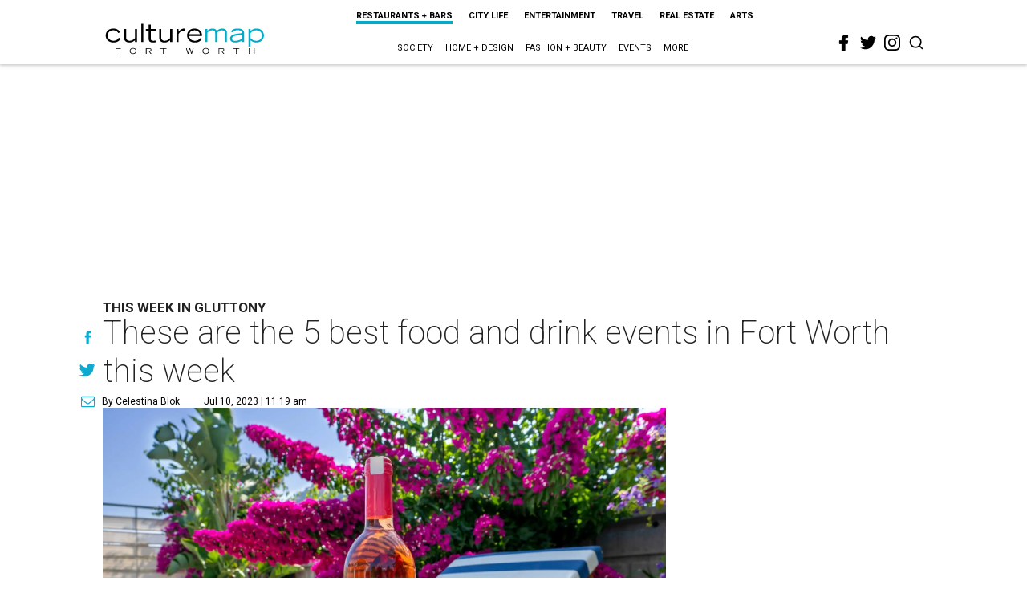

--- FILE ---
content_type: text/html; charset=utf-8
request_url: https://fortworth.culturemap.com/news/restaurants-bars/food-events-pie-santa-truckyard/
body_size: 46128
content:
<!DOCTYPE html><!-- Powered by RebelMouse. https://www.rebelmouse.com --><html lang="en"><head prefix="og: https://ogp.me/ns# article: https://ogp.me/ns/article#"><script type="application/ld+json">{"@context":"https://schema.org","@type":"NewsArticle","articleSection":"Restaurants + Bars","author":{"@type":"Person","description":"Celestina Blok is a freelance writer, fitness instructor, and graduate of TCU and the Culinary School of Fort Worth. She's written for Texas Highways, the Fort Worth Star-Telegram, Fort Worth Business Press, and Fort Worth, Texas magazine. Her first book, Lost Restaurants of Fort Worth, was published in December 2017.","identifier":"22244895","image":{"@type":"ImageObject","url":"https://fortworth.culturemap.com/media-library/eyJhbGciOiJIUzI1NiIsInR5cCI6IkpXVCJ9.eyJpbWFnZSI6Imh0dHBzOi8vYXNzZXRzLnJibC5tcy8zMTUzOTQ2OC9vcmlnaW4uanBnIiwiZXhwaXJlc19hdCI6MTc4NjUxODA3MX0.v_fPOguKw5N2FJOh5YtgQLV16p6ORhVJsOl8MyBn1z0/image.jpg?width=210"},"name":"Celestina Blok","url":"https://fortworth.culturemap.com/u/celestina"},"dateModified":"2023-07-12T22:39:38Z","datePublished":"2023-07-10T16:19:47Z","description":"Christmas arrives early this year thanks to a holly jolly pop-up in Grapevine. Even Santa himself will make a rare summer appearance. For those still in full summer mode, go loco for coconuts with a tropical-themed luau this weekend, or try some new poolside sippers during a summer wine tasting. There’s also opportunity to learn pie-making skills from one of the most talented bakers in town. Bonus that class takes place at a whiskey distillery, where cocktails will be ready for pairing.","headline":"These are the 5 best food and drink events in Fort Worth this week","image":[{"@type":"ImageObject","height":600,"url":"https://fortworth.culturemap.com/media-library/omni-fort-worth-hotel.jpg?id=34306782&width=1200&height=600&coordinates=0%2C19%2C0%2C19","width":1200},{"@type":"ImageObject","height":1200,"url":"https://fortworth.culturemap.com/media-library/omni-fort-worth-hotel.jpg?id=34306775&width=1200&height=1200&coordinates=341%2C0%2C342%2C0","width":1200},{"@type":"ImageObject","height":1500,"url":"https://fortworth.culturemap.com/media-library/omni-fort-worth-hotel.jpg?id=34306775&width=2000&height=1500&coordinates=114%2C0%2C114%2C0","width":2000},{"@type":"ImageObject","height":700,"url":"https://fortworth.culturemap.com/media-library/omni-fort-worth-hotel.jpg?id=34306775&width=1245&height=700&coordinates=0%2C106%2C0%2C107","width":1245}],"keywords":["holidays","wine","desserts","news-you-can-eat"],"mainEntityOfPage":{"@id":"https://fortworth.culturemap.com/news/restaurants-bars/food-events-pie-santa-truckyard/","@type":"WebPage"},"publisher":{"@type":"Organization","logo":{"@type":"ImageObject","url":"https://fortworth.culturemap.com/media-library/eyJhbGciOiJIUzI1NiIsInR5cCI6IkpXVCJ9.eyJpbWFnZSI6Imh0dHBzOi8vYXNzZXRzLnJibC5tcy8zMTczMjk3NS9vcmlnaW4ucG5nIiwiZXhwaXJlc19hdCI6MTgwOTAyNzY1NX0.AEfbp1GQXsnHK9L_0sUr_EOS0BxZjHBUanVbaqA1q6w/image.png?width=210"},"name":"CultureMap Fort Worth"},"thumbnailUrl":"https://fortworth.culturemap.com/media-library/omni-fort-worth-hotel.jpg?id=34306775&amp;width=210","url":"https://fortworth.culturemap.com/news/restaurants-bars/food-events-pie-santa-truckyard/"}</script><meta charset="utf-8"/><meta name="robots" content="max-image-preview:large"/><link rel="preload" imagesrcset="https://fortworth.culturemap.com/media-library/omni-fort-worth-hotel.jpg?id=34306775&width=2000&height=1500&quality=50&coordinates=114%2C0%2C114%2C0 3x, https://fortworth.culturemap.com/media-library/omni-fort-worth-hotel.jpg?id=34306775&width=2000&height=1500&quality=50&coordinates=114%2C0%2C114%2C0 2x, https://fortworth.culturemap.com/media-library/omni-fort-worth-hotel.jpg?id=34306775&width=2000&height=1500&quality=50&coordinates=114%2C0%2C114%2C0 1x" as="image" fetchpriority="high"/><link rel="canonical" href="https://fortworth.culturemap.com/news/restaurants-bars/food-events-pie-santa-truckyard/"/><meta property="fb:app_id" content="200167090048537"/><meta name="twitter:site" content="@CultureMap Fort Worth"/><meta name="twitter:site:id" content="621318757"/><meta property="og:type" content="article"/><meta property="article:section" content="Restaurants + Bars"/><meta property="og:url" content="https://fortworth.culturemap.com/news/restaurants-bars/food-events-pie-santa-truckyard/"/><meta property="og:site_name" content="CultureMap Fort Worth"/><meta property="og:image" content="https://fortworth.culturemap.com/media-library/omni-fort-worth-hotel.jpg?id=34306782&width=1200&height=600&coordinates=0%2C19%2C0%2C19"/><meta property="og:image:width" content="1200"/><meta property="og:image:height" content="600"/><meta property="og:title" content="These are the 5 best food and drink events in Fort Worth this week"/><meta property="og:description" content="Christmas arrives early this year thanks to a holly jolly pop-up in Grapevine. Even Santa himself will make a rare summer appearance. For those still in full summer mode, go loco for coconuts with a tropical-themed luau this weekend, or try some new poolside sippers during a summer wine tasting. There’s also opportunity to learn pie-making skills from one of the most talented bakers in town. Bonus that class takes place at a whiskey distillery, where cocktails will be ready for pairing."/><meta name="description" content="This week in gluttony"/><meta name="keywords" content="holidays, wine, desserts, news-you-can-eat"/><meta name="referrer" content="always"/><meta name="twitter:card" content="summary_large_image"/><meta name="twitter:image" content="https://fortworth.culturemap.com/media-library/omni-fort-worth-hotel.jpg?id=34306782&width=1200&height=600&coordinates=0%2C19%2C0%2C19"/><link rel="preconnect" href="https://assets.rebelmouse.io/" crossorigin="anonymous"/><link rel="preconnect" href="https://user-stats.rbl.ms/" crossorigin="anonymous"/><link rel="preconnect" href="https://pages-stats.rbl.ms/" crossorigin="anonymous"/><!--link rel="preload" href="https://static.rbl.ms/static/fonts/fontawesome/fontawesome-mini.woff" as="font" type="font/woff2" crossorigin--><script class="rm-i-script">window.REBELMOUSE_BOOTSTRAP_DATA = {"isUserLoggedIn": false, "site": {"id": 19034195, "isCommunitySite": false}, "runner": {"id": 19034195}, "post": {"id": 2662256206, "sections": [0, 23556832, 552453695], "shareUrl": "https%3A%2F%2Ffortworth.culturemap.com%2Fnews%2Frestaurants-bars%2Ffood-events-pie-santa-truckyard%2F", "status": 0, "tags": ["holidays", "wine", "desserts", "news-you-can-eat"]}, "path": "/news/restaurants-bars/food-events-pie-santa-truckyard/", "pathParams": {"sections": "news/restaurants-bars/", "slug": "food-events-pie-santa-truckyard"}, "resourceId": "pp_2662256206", "fbId": "200167090048537", "fbAppVersion": "v2.5", "clientGaId": "UA-9940336-8", "messageBusUri": "wss://messages.rebelmouse.io", "section": {"id": null}, "tag": {"slug": "news-you-can-eat", "isSection": false}, "fullBootstrapUrl": "/res/bootstrap/data.js?site_id=19034195\u0026resource_id=pp_2662256206\u0026path_params=%7B%22sections%22%3A%22news%2Frestaurants-bars%2F%22%2C%22slug%22%3A%22food-events-pie-santa-truckyard%22%7D\u0026override_device=desktop\u0026post_id=2662256206", "whitelabel_menu": {}, "useRiver": false, "engine": {"recaptchaSiteKey": null, "lazyLoadShortcodeImages": true, "backButtonGoToPage": true, "changeParticleUrlScroll": false, "countKeepReadingAsPageview": true, "defaultVideoPlayer": "", "theoPlayerLibraryLocation": "", "trackPageViewOnParticleUrlScroll": false, "webVitalsSampleRate": 100, "overrideDevicePixelRatio": null, "image_quality_level": 50, "sendEventsToCurrentDomain": false, "enableLoggedOutUserTracking": false, "useSmartLinks2": true, "enableRunnerCss": true}};
    </script><script class="rm-i-script">window.REBELMOUSE_BASE_ASSETS_URL = "https://fortworth.culturemap.com/static/dist/social-ux/";
        window.REBELMOUSE_BASE_SSL_DOMAIN = "https://fortworth.culturemap.com";
        window.REBELMOUSE_TASKS_QUEUE = [];
        window.REBELMOUSE_LOW_TASKS_QUEUE = [];
        window.REBELMOUSE_LOWEST_TASKS_QUEUE = [];
        window.REBELMOUSE_ACTIVE_TASKS_QUEUE = [];
        window.REBELMOUSE_STDLIB = {};
        window.RM_OVERRIDES = {};
        window.RM_AD_LOADER = [];
    </script><script src="https://fortworth.culturemap.com/static/dist/social-ux/main.36c3749fa49db81ecd4f.bundle.mjs" class="rm-i-script" type="module" async="async" data-js-app="true" data-src-host="https://fortworth.culturemap.com" data-src-file="main.mjs"></script><script src="https://fortworth.culturemap.com/static/dist/social-ux/main.d0b30db35abc6251a38d.bundle.js" class="rm-i-script" nomodule="nomodule" defer="defer" data-js-app="true" data-src-host="https://fortworth.culturemap.com" data-src-file="main.js"></script><script src="https://fortworth.culturemap.com/static/dist/social-ux/runtime.5f2854bedb02943ff2a5.bundle.mjs" class="rm-i-script" type="module" async="async" data-js-app="true" data-src-host="https://fortworth.culturemap.com" data-src-file="runtime.mjs"></script><script src="https://fortworth.culturemap.com/static/dist/social-ux/runtime.5fe7c9a46d72403f8fd3.bundle.js" class="rm-i-script" nomodule="nomodule" defer="defer" data-js-app="true" data-src-host="https://fortworth.culturemap.com" data-src-file="runtime.js"></script><!-- we collected enough need to fix it first before turn in back on--><!--script src="//cdn.ravenjs.com/3.16.0/raven.min.js" crossorigin="anonymous"></script--><!--script type="text/javascript">
        Raven.config('https://6b64f5cc8af542cbb920e0238864390a@sentry.io/147999').install();
    </script--><script class="rm-i-script">
        if ('serviceWorker' in navigator) {
          window.addEventListener('load', function() {
            navigator.serviceWorker.register('/sw.js').then(function(registration) {
              console.log('ServiceWorker registration successful with scope: ', registration.scope);
            }, function(err) {
              console.log('ServiceWorker registration failed: ', err);
            });
          });
        } else {
          console.log('ServiceWorker not enabled');
        }
    </script><script class="rm-i-script">
        // fallback error prone google tag setup
        var googletag = googletag || {};
        googletag.cmd = googletag.cmd || [];
    </script><meta http-equiv="X-UA-Compatible" content="IE=edge"/><link rel="alternate" type="application/rss+xml" title="CultureMap Fort Worth" href="/feeds/news/restaurants-bars.rss"/><meta name="viewport" content="width=device-width,initial-scale=1,minimum-scale=1.0"/><!-- TODO: move the default value from here --><title>These are the 5 best food and drink events in Fort Worth this week - CultureMap Fort Worth</title><style class="rm-i-styles">
        @layer tokens,themes,utilities,elements;.rm-embed-container{position:relative;}.rm-embed-container.rm-embed-instagram{max-width:540px;}.rm-embed-container.rm-embed-tiktok{max-width:572px;min-height:721px;}.rm-embed-container.rm-embed-tiktok blockquote,.rm-embed-twitter blockquote{all:revert;}.rm-embed-container.rm-embed-tiktok blockquote{margin-left:0;margin-right:0;position:relative;}.rm-embed-container.rm-embed-tiktok blockquote,.rm-embed-container.rm-embed-tiktok blockquote > iframe,.rm-embed-container.rm-embed-tiktok blockquote > section{width:100%;min-height:721px;display:block;}.rm-embed-container.rm-embed-tiktok blockquote > section{position:absolute;top:0;left:0;right:0;bottom:0;display:flex;align-items:center;justify-content:center;flex-direction:column;text-align:center;}.rm-embed-container.rm-embed-tiktok blockquote > section:before{content:"";display:block;width:100%;height:300px;border-radius:8px;}.rm-embed-container > .rm-embed,.rm-embed-container > .rm-embed-holder{position:absolute;top:0;left:0;}.rm-embed-holder{display:block;height:100%;width:100%;display:flex;align-items:center;}.rm-embed-container > .rm-embed-spacer{display:block;}.rm-embed-twitter{max-width:550px;margin-top:10px;margin-bottom:10px;}.rm-embed-twitter blockquote{position:relative;height:100%;width:100%;flex-direction:column;display:flex;align-items:center;justify-content:center;flex-direction:column;text-align:center;}.rm-embed-twitter:not(.rm-off) .twitter-tweet{margin:0 !important;}.logo__image,.image-element__img,.rm-lazyloadable-image{max-width:100%;height:auto;}.logo__image,.image-element__img{width:auto;}@media (max-width:768px){.rm-embed-spacer.rm-embed-spacer-desktop{display:none;}}@media (min-width:768px){.rm-embed-spacer.rm-embed-spacer-mobile{display:none;}}.rm-component{display:contents !important;}.widget__head .rm-lazyloadable-image{width:100%;}.crop-16x9{padding-bottom:56.25%;}.crop-3x2{padding-bottom:66.6666%;}.crop-2x1{padding-bottom:50%;}.crop-1x2{padding-bottom:200%;}.crop-3x1{padding-bottom:33.3333%;}.crop-1x1{padding-bottom:100%;}.rm-crop-16x9 > .widget__img--tag,.rm-crop-16x9 > div:not(.rm-crop-spacer),.rm-crop-3x2 > .widget__img--tag,.rm-crop-3x2 > div:not(.rm-crop-spacer),.rm-crop-2x1 > .widget__img--tag,.rm-crop-2x1 > div:not(.rm-crop-spacer),.rm-crop-1x2 > .widget__img--tag,.rm-crop-1x2 > div:not(.rm-crop-spacer),.rm-crop-3x1 > .widget__img--tag,.rm-crop-3x1 > div:not(.rm-crop-spacer),.rm-crop-1x1 > .widget__img--tag,.rm-crop-1x1 > div:not(.rm-crop-spacer),.rm-crop-custom > .widget__img--tag,.rm-crop-custom > div:not(.rm-crop-spacer){position:absolute;top:0;left:0;bottom:0;right:0;height:100%;width:100%;object-fit:contain;}.rm-crop-16x9 > .rm-crop-spacer,.rm-crop-3x2 > .rm-crop-spacer,.rm-crop-2x1 > .rm-crop-spacer,.rm-crop-1x2 > .rm-crop-spacer,.rm-crop-3x1 > .rm-crop-spacer,.rm-crop-1x1 > .rm-crop-spacer,.rm-crop-custom > .rm-crop-spacer{display:block;}.rm-crop-16x9 > .rm-crop-spacer{padding-bottom:56.25%;}.rm-crop-3x2 > .rm-crop-spacer{padding-bottom:66.6666%;}.rm-crop-2x1 > .rm-crop-spacer{padding-bottom:50%;}.rm-crop-1x2 > .rm-crop-spacer{padding-bottom:200%;}.rm-crop-3x1 > .rm-crop-spacer{padding-bottom:33.3333%;}.rm-crop-1x1 > .rm-crop-spacer{padding-bottom:100%;}article,aside,details,figcaption,figure,footer,header,hgroup,nav,section{display:block;}audio,canvas,video{display:inline-block;}audio:not([controls]){display:none;}[hidden]{display:none;}html{font-size:100%;-webkit-text-size-adjust:100%;-ms-text-size-adjust:100%;}body{margin:0;font-size:1em;line-height:1.4;}body,button,input,select,textarea{font-family:Tahoma,sans-serif;color:#5A5858;}::-moz-selection{background:#145A7C;color:#fff;text-shadow:none;}::selection{background:#145A7C;color:#fff;text-shadow:none;}:focus{outline:5px auto #2684b1;}a:hover,a:active{outline:0;}abbr[title]{border-bottom:1px dotted;}b,strong{font-weight:bold;}blockquote{margin:1em 40px;}dfn{font-style:italic;}hr{display:block;height:1px;border:0;border-top:1px solid #ccc;margin:1em 0;padding:0;}ins{background:#ff9;color:#000;text-decoration:none;}mark{background:#ff0;color:#000;font-style:italic;font-weight:bold;}pre,code,kbd,samp{font-family:monospace,serif;_font-family:'courier new',monospace;font-size:1em;}pre{white-space:pre;white-space:pre-wrap;word-wrap:break-word;}q{quotes:none;}q:before,q:after{content:"";content:none;}small{font-size:85%;}sub,sup{font-size:75%;line-height:0;position:relative;vertical-align:baseline;}sup{top:-0.5em;}sub{bottom:-0.25em;}ul,ol{margin:1em 0;padding:0 0 0 40px;}dd{margin:0 0 0 40px;}nav ul,nav ol{list-style:none;list-style-image:none;margin:0;padding:0;}img{border:0;-ms-interpolation-mode:bicubic;vertical-align:middle;}svg:not(:root){overflow:hidden;}figure{margin:0;}form{margin:0;}fieldset{border:0;margin:0;padding:0;}label{cursor:pointer;}legend{border:0;padding:0;}button,input{line-height:normal;}button,input[type="button"],input[type="reset"],input[type="submit"]{cursor:pointer;-webkit-appearance:button;}input[type="checkbox"],input[type="radio"]{box-sizing:border-box;padding:0;}input[type="search"]{-webkit-appearance:textfield;box-sizing:content-box;}input[type="search"]::-webkit-search-decoration{-webkit-appearance:none;}button::-moz-focus-inner,input::-moz-focus-inner{border:0;padding:0;}textarea{overflow:auto;vertical-align:top;resize:vertical;}input:invalid,textarea:invalid{background-color:#fccfcc;}table{border-collapse:collapse;border-spacing:0;}td{vertical-align:top;}.ir{display:block;border:0;text-indent:-999em;overflow:hidden;background-color:transparent;background-repeat:no-repeat;text-align:left;direction:ltr;}.ir br{display:none;}.hidden{display:none !important;visibility:hidden;}.visuallyhidden{border:0;clip:rect(0 0 0 0);height:1px;margin:-1px;overflow:hidden;padding:0;position:absolute;width:1px;}.visuallyhidden.focusable:active,.visuallyhidden.focusable:focus{clip:auto;height:auto;margin:0;overflow:visible;position:static;width:auto;}.invisible{visibility:hidden;}.clearfix:before,.clearfix:after{content:"";display:table;}.clearfix:after{clear:both;}.clearfix{zoom:1;}.zindex20{z-index:20;}.zindex30{z-index:30;}.zindex40{z-index:40;}.zindex50{z-index:50;}html{font-size:19pxpx;font-family:Roboto;line-height:1.5;color:rgba(34, 34, 34, 1);font-weight:normal;}body,button,input,select,textarea{font-family:Roboto;color:rgba(34, 34, 34, 1);}.col,body{font-size:1.6rem;line-height:1.5;}a{color:#0ea9cf;text-decoration:none;}a:hover{color:rgba(0, 0, 0, 1);text-decoration:none;}.with-primary-color{color:#0ea9cf;}.with-primary-color:hover{color:rgba(0, 0, 0, 1);}.js-tab,.js-keep-reading,.js-toggle{cursor:pointer;}.noselect{-webkit-touch-callout:none;-webkit-user-select:none;-khtml-user-select:none;-moz-user-select:none;-ms-user-select:none;user-select:none;}.tabs__tab{display:inline-block;padding:10px;}.tabs__tab-content{display:none;}.tabs__tab-content.active{display:block;}button:focus,input[type="text"],input[type="email"]{outline:0;}audio,canvas,iframe,img,svg,video{vertical-align:middle;max-width:100%;}textarea{resize:vertical;}.main{background-color:rgba(255, 255, 255, 1);position:relative;overflow:hidden;}.valign-wrapper{display:-webkit-flex;display:-ms-flexbox;display:flex;-webkit-align-items:center;-ms-flex-align:center;align-items:center;}.valign-wrapper .valign{display:block;}#notification{position:fixed;}.article-module__controls-placeholder{position:absolute;}.display-block{display:block;}.cover-all{position:absolute;width:100%;height:100%;}.full-width{width:100%;}.fa{font-family:FontAwesome,"fontawesome-mini" !important;}.fa.fa-instagram{font-size:1.15em;}.fa-googleplus:before{content:"\f0d5";}.post-partial,.overflow-visible{overflow:visible !important;}.attribute-data{margin:0 10px 10px 0;padding:5px 10px;background-color:#0ea9cf;color:white;border-radius:3px;margin-bottom:10px;display:inline-block;}.attribute-data[value=""]{display:none;}.badge{display:inline-block;overflow:hidden;}.badge-image{border-radius:100%;}.js-expandable.expanded .js-expand,.js-expandable:not(.expanded) .js-contract{display:none;}.js-scroll-trigger{display:block;width:100%;}.sticky-target:not(.legacy){position:fixed;opacity:0;top:0;will-change:transform;transform:translate3d(0px,0px,0px);}.sticky-target.legacy{position:relative;}.sticky-target.legacy.sticky-active{position:fixed;}.color-inherit:hover,.color-inherit{color:inherit;}.js-appear-on-expand{transition:all 350ms;height:0;overflow:hidden;opacity:0;}.content-container{display:none;}.expanded .content-container{display:block;}.expanded .js-appear-on-expand{opacity:1;height:auto;}.logged-out-user .js-appear-on-expand{height:0;opacity:0;}.h1,.h2{margin:0;padding:0;font-size:1em;font-weight:normal;}.lazyload-placeholder{display:none;position:absolute;text-align:center;background:rgba(0,0,0,0.1);top:0;bottom:0;left:0;right:0;}div[runner-lazy-loading] .lazyload-placeholder,iframe[runner-lazy-loading] + .lazyload-placeholder{display:block;}.abs-pos-center{position:absolute;top:0;bottom:0;left:0;right:0;margin:auto;}.relative{position:relative;}.runner-spinner{position:absolute;top:0;bottom:0;left:0;right:0;margin:auto;width:50px;}.runner-spinner:before{content:"";display:block;padding-top:100%;}.rm-non-critical-loaded .runner-spinner-circular{animation:rotate 2s linear infinite;height:100%;transform-origin:center center;width:100%;position:absolute;top:0;bottom:0;left:0;right:0;margin:auto;}.position-relative{position:relative;}.collection-button{display:inline-block;}.rm-non-critical-loaded .runner-spinner-path{stroke-dasharray:1,200;stroke-dashoffset:0;animation:dash 1.5s ease-in-out infinite,color 6s ease-in-out infinite;stroke-linecap:round;}.pagination-container .pagination-wrapper{display:flex;align-items:center;}.pagination-container .pagination-wrapper a{color:rgba(59,141,242,1);margin:0 5px;}@keyframes rotate{100%{transform:rotate(360deg);}}@keyframes dash{0%{stroke-dasharray:1,200;stroke-dashoffset:0;}50%{stroke-dasharray:89,200;stroke-dashoffset:-35px;}100%{stroke-dasharray:89,200;stroke-dashoffset:-124px;}}@keyframes color{100%,0%{stroke:rgba(255,255,255,1);}40%{stroke:rgba(255,255,255,0.6);}66%{stroke:rgba(255,255,255,0.9);}80%,90%{stroke:rgba(255,255,255,0.7);}}.js-section-loader-feature-container > .slick-list > .slick-track > .slick-slide:not(.slick-active){height:0;visibility:hidden;}.rebellt-item-media-container .instagram-media{margin-left:auto !important;margin-right:auto !important;}.js-hidden-panel{position:fixed;top:0;left:0;right:0;transition:all 300ms;z-index:10;}.js-hidden-panel.active{transform:translate3d(0,-100%,0);}.content{margin-left:auto;margin-right:auto;max-width:1100px;width:90%;}.ad-tag{text-align:center;}.ad-tag__inner{display:inline-block;}.content .ad-tag{margin-left:-5%;margin-right:-5%;}@media (min-width:768px){.content .ad-tag{margin-left:auto;margin-right:auto;}}.user-prefs{display:none;}.no-mb:not(:last-child){margin-bottom:0;}.no-mt:not(:first-child){margin-top:0;}.sm-mt-0:not(:empty):before,.sm-mt-1:not(:empty):before,.sm-mt-2:not(:empty):before,.sm-mb-0:not(:empty):after,.sm-mb-1:not(:empty):after,.sm-mb-2:not(:empty):after,.md-mt-0:not(:empty):before,.md-mt-1:not(:empty):before,.md-mt-2:not(:empty):before,.md-mb-0:not(:empty):after,.md-mb-1:not(:empty):after,.md-mb-2:not(:empty):after,.lg-mt-0:not(:empty):before,.lg-mt-1:not(:empty):before,.lg-mt-2:not(:empty):before,.lg-mb-0:not(:empty):after,.lg-mb-1:not(:empty):after,.lg-mb-2:not(:empty):after{content:'';display:block;overflow:hidden;}.sm-mt-0:not(:empty):before{margin-bottom:0;}.sm-mt-0 > *{margin-top:0;}.sm-mt-1:not(:empty):before{margin-bottom:-10px;}.sm-mt-1 > *{margin-top:10px;}.sm-mt-2:not(:empty):before{margin-bottom:-20px;}.sm-mt-2 > *{margin-top:20px;}.sm-mb-0:not(:empty):after{margin-top:0;}.sm-mb-0 > *{margin-bottom:0;}.sm-mb-1:not(:empty):after{margin-top:-10px;}.sm-mb-1 > *{margin-bottom:10px;}.sm-mb-2:not(:empty):after{margin-top:-20px;}.sm-mb-2 > *{margin-bottom:20px;}@media (min-width:768px){.md-mt-0:not(:empty):before{margin-bottom:0;}.md-mt-0 > *{margin-top:0;}.md-mt-1:not(:empty):before{margin-bottom:-10px;}.md-mt-1 > *{margin-top:10px;}.md-mt-2:not(:empty):before{margin-bottom:-20px;}.md-mt-2 > *{margin-top:20px;}.md-mb-0:not(:empty):after{margin-top:0;}.md-mb-0 > *{margin-bottom:0;}.md-mb-1:not(:empty):after{margin-top:-10px;}.md-mb-1 > *{margin-bottom:10px;}.md-mb-2:not(:empty):after{margin-top:-20px;}.md-mb-2 > *{margin-bottom:20px;}}@media (min-width:1024px){.lg-mt-0:not(:empty):before{margin-bottom:0;}.lg-mt-0 > *{margin-top:0;}.lg-mt-1:not(:empty):before{margin-bottom:-10px;}.lg-mt-1 > *{margin-top:10px;}.lg-mt-2:not(:empty):before{margin-bottom:-20px;}.lg-mt-2 > *{margin-top:20px;}.lg-mb-0:not(:empty):after{margin-top:0;}.lg-mb-0 > *{margin-bottom:0;}.lg-mb-1:not(:empty):after{margin-top:-10px;}.lg-mb-1 > *{margin-bottom:10px;}.lg-mb-2:not(:empty):after{margin-top:-20px;}.lg-mb-2 > *{margin-bottom:20px;}}.sm-cp-0{padding:0;}.sm-cp-1{padding:10px;}.sm-cp-2{padding:20px;}@media (min-width:768px){.md-cp-0{padding:0;}.md-cp-1{padding:10px;}.md-cp-2{padding:20px;}}@media (min-width:1024px){.lg-cp-0{padding:0;}.lg-cp-1{padding:10px;}.lg-cp-2{padding:20px;}}.mb-2 > *{margin-bottom:20px;}.mb-2 > :last-child{margin-bottom:0;}.v-sep > *{margin-bottom:20px;}@media (min-width:768px){.v-sep > *{margin-bottom:40px;}}.v-sep > *:last-child{margin-bottom:0;}@media only screen and (max-width:767px){.hide-mobile{display:none !important;}}@media only screen and (max-width:1023px){.hide-tablet-and-mobile{display:none !important;}}@media only screen and (min-width:768px){.hide-tablet-and-desktop{display:none !important;}}@media only screen and (min-width:768px) and (max-width:1023px){.hide-tablet{display:none !important;}}@media only screen and (min-width:1024px){.hide-desktop{display:none !important;}}.row.px10{margin-left:-10px;margin-right:-10px;}.row.px10 > .col{padding-left:10px;padding-right:10px;}.row.px20{margin-left:-20px;margin-right:-20px;}.row.px20 > .col{padding-left:20px;padding-right:20px;}.row{margin-left:auto;margin-right:auto;overflow:hidden;}.row:after{content:'';display:table;clear:both;}.row:not(:empty){margin-bottom:-20px;}.col{margin-bottom:20px;}@media (min-width:768px){.col{margin-bottom:40px;}.row:not(:empty){margin-bottom:-40px;}}.row .col{float:left;box-sizing:border-box;}.row .col.pull-right{float:right;}.row .col.s1{width:8.3333333333%;}.row .col.s2{width:16.6666666667%;}.row .col.s3{width:25%;}.row .col.s4{width:33.3333333333%;}.row .col.s5{width:41.6666666667%;}.row .col.s6{width:50%;}.row .col.s7{width:58.3333333333%;}.row .col.s8{width:66.6666666667%;}.row .col.s9{width:75%;}.row .col.s10{width:83.3333333333%;}.row .col.s11{width:91.6666666667%;}.row .col.s12{width:100%;}@media only screen and (min-width:768px){.row .col.m1{width:8.3333333333%;}.row .col.m2{width:16.6666666667%;}.row .col.m3{width:25%;}.row .col.m4{width:33.3333333333%;}.row .col.m5{width:41.6666666667%;}.row .col.m6{width:50%;}.row .col.m7{width:58.3333333333%;}.row .col.m8{width:66.6666666667%;}.row .col.m9{width:75%;}.row .col.m10{width:83.3333333333%;}.row .col.m11{width:91.6666666667%;}.row .col.m12{width:100%;}}@media only screen and (min-width:1024px){.row .col.l1{width:8.3333333333%;}.row .col.l2{width:16.6666666667%;}.row .col.l3{width:25%;}.row .col.l4{width:33.3333333333%;}.row .col.l5{width:41.6666666667%;}.row .col.l6{width:50%;}.row .col.l7{width:58.3333333333%;}.row .col.l8{width:66.6666666667%;}.row .col.l9{width:75%;}.row .col.l10{width:83.3333333333%;}.row .col.l11{width:91.6666666667%;}.row .col.l12{width:100%;}}.widget{position:relative;box-sizing:border-box;}.widget:hover .widget__headline a{color:rgba(0, 0, 0, 1);}.widget__headline{font-family:"Crimson Pro";color:rgba(34, 34, 34, 1);cursor:pointer;}.widget__headline-text{font-family:inherit;color:inherit;word-break:break-word;}.widget__section-text{display:block;}.image,.widget__image{background-position:center;background-repeat:no-repeat;background-size:cover;display:block;z-index:0;}.widget__play{position:absolute;width:100%;height:100%;text-align:center;}.rm-widget-image-holder{position:relative;}.rm-video-holder{position:absolute;width:100%;height:100%;top:0;left:0;}.rm-zindex-hidden{display:none;z-index:-1;}.rm-widget-image-holder .widget__play{top:0;left:0;}.image.no-image{background-color:#e4e4e4;}.widget__video{position:relative;}.widget__video .rm-scrop-spacer{padding-bottom:56.25%;}.widget__video.rm-video-tiktok{max-width:605px;}.widget__video video,.widget__video iframe{position:absolute;top:0;left:0;height:100%;}.widget__product-vendor{font-size:1.5em;line-height:1.5;margin:25px 0;}.widget__product-buy-link{margin:15px 0;}.widget__product-buy-link-btn{background-color:#000;color:#fff;display:inline-block;font-size:1.6rem;line-height:1em;padding:1.25rem;font-weight:700;}.widget__product-buy-btn:hover{color:#fff;}.widget__product-price{font-size:1.5em;line-height:1.5;margin:25px 0;}.widget__product-compare-at-price{text-decoration:line-through;}.rebellt-item.is--mobile,.rebellt-item.is--tablet{margin-bottom:0.85em;}.rebellt-item.show_columns_on_mobile.col2,.rebellt-item.show_columns_on_mobile.col3{display:inline-block;vertical-align:top;}.rebellt-item.show_columns_on_mobile.col2{width:48%;}.rebellt-item.show_columns_on_mobile.col3{width:32%;}@media only screen and (min-width:768px){.rebellt-item.col2:not(.show_columns_on_mobile),.rebellt-item.col3:not(.show_columns_on_mobile){display:inline-block;vertical-align:top;}.rebellt-item.col2:not(.show_columns_on_mobile){width:48%;}.rebellt-item.col3:not(.show_columns_on_mobile){width:32%;}}.rebellt-item.parallax{background-size:cover;background-attachment:fixed;position:relative;left:calc(-50vw + 50%);width:100vw;min-height:100vh;padding:0 20%;box-sizing:border-box;max-width:inherit;text-align:center;z-index:3;}.rebellt-item.parallax.is--mobile{background-position:center;margin-bottom:0;padding:0 15%;}.rebellt-item.parallax.has-description:before,.rebellt-item.parallax.has-description:after{content:"";display:block;padding-bottom:100%;}.rebellt-item.parallax.has-description.is--mobile:before,.rebellt-item.parallax.has-description.is--mobile:after{padding-bottom:90vh;}.rebellt-item.parallax h3,.rebellt-item.parallax p{color:white;text-shadow:1px 0 #000;}.rebellt-item.parallax.is--mobile p{font-size:18px;font-weight:400;}.rebellt-ecommerce h3{font-size:1.8em;margin-bottom:15px;}.rebellt-ecommerce--vendor{font-size:1.5em;line-height:1.5;margin:25px 0;}.rebellt-ecommerce--price{font-size:1.5em;line-height:1.5;margin:25px 0;}.rebellt-ecommerce--compare-at-price{text-decoration:line-through;}.rebellt-ecommerce--buy{margin:15px 0;}.rebellt-ecommerce--btn{background-color:#000;color:#fff;display:inline-block;font-size:1.6rem;line-height:1em;padding:1.25rem;font-weight:700;}.rebellt-ecommerce--btn:hover{color:#fff;}.rebelbar.skin-simple{height:50px;line-height:50px;color:rgba(34, 34, 34, 1);font-size:1.2rem;border-left:none;border-right:none;background-color:#fff;}.rebelbar.skin-simple .rebelbar__inner{position:relative;height:100%;margin:0 auto;padding:0 20px;max-width:1300px;}.rebelbar.skin-simple .logo{float:left;}.rebelbar.skin-simple .logo__image{max-height:50px;max-width:190px;}.rebelbar--fake.skin-simple{position:relative;border-color:#fff;}.rebelbar--fixed.skin-simple{position:absolute;width:100%;z-index:3;}.with-fixed-header .rebelbar--fixed.skin-simple{position:fixed;top:0;}.rebelbar.skin-simple .rebelbar__menu-toggle{position:relative;cursor:pointer;float:left;text-align:center;font-size:0;width:50px;margin-left:-15px;height:100%;color:rgba(34, 34, 34, 1);}.rebelbar.skin-simple i{vertical-align:middle;display:inline-block;font-size:20px;}.rebelbar.skin-simple .rebelbar__menu-toggle:hover{color:rgba(0, 0, 0, 1);}.rebelbar.skin-simple .rebelbar__section-links{display:none;padding:0 100px 0 40px;overflow:hidden;height:100%;}.rebelbar.skin-simple .rebelbar__section-list{margin:0 -15px;height:100%;}.rebelbar.skin-simple .rebelbar__section-links li{display:inline-block;padding:0 15px;text-align:left;}.rebelbar.skin-simple .rebelbar__section-link{color:rgba(34, 34, 34, 1);display:block;font-size:1.8rem;font-weight:400;text-decoration:none;}.rebelbar.skin-simple .rebelbar__section-link:hover{color:rgba(0, 0, 0, 1);}.rebelbar.skin-simple .rebelbar__sharebar.sharebar{display:none;}.rebelbar.skin-simple .rebelbar__section-list.js--active .rebelbar__more-sections-button{visibility:visible;}.rebelbar.skin-simple .rebelbar__more-sections-button{cursor:pointer;visibility:hidden;}.rebelbar.skin-simple #rebelbar__more-sections{visibility:hidden;position:fixed;line-height:70px;left:0;width:100%;background-color:#1f1f1f;}.rebelbar.skin-simple #rebelbar__more-sections a{color:white;}.rebelbar.skin-simple #rebelbar__more-sections.opened{visibility:visible;}@media only screen and (min-width:768px){.rebelbar.skin-simple .rebelbar__menu-toggle{margin-right:15px;}.rebelbar.skin-simple{height:100px;line-height:100px;font-weight:700;}.rebelbar.skin-simple .logo__image{max-width:350px;max-height:100px;}.rebelbar.skin-simple .rebelbar__inner{padding:0 40px;}.rebelbar.skin-simple .rebelbar__sharebar.sharebar{float:left;margin-top:20px;margin-bottom:20px;padding-left:40px;}}@media (min-width:960px){.rebelbar.skin-simple .rebelbar__section-links{display:block;}.with-floating-shares .rebelbar.skin-simple .search-form{display:none;}.with-floating-shares .rebelbar.skin-simple .rebelbar__sharebar.sharebar{display:block;}.with-floating-shares .rebelbar.skin-simple .rebelbar__section-links{display:none;}}.menu-global{display:none;width:100%;position:fixed;z-index:3;color:white;background-color:#1a1a1a;height:100%;font-size:1.8rem;overflow-y:auto;overflow-x:hidden;line-height:1.6em;}@media (min-width:768px){.menu-global{display:block;max-width:320px;top:0;-webkit-transform:translate(-320px,0);transform:translate(-320px,0);transform:translate3d(-320px,0,0);}.menu-global,.all-content-wrapper{transition:transform .2s cubic-bezier(.2,.3,.25,.9);}}.menu-overlay{position:fixed;top:-100%;left:0;height:0;width:100%;cursor:pointer;visibility:hidden;opacity:0;transition:opacity 200ms;}.menu-opened .menu-overlay{visibility:visible;height:100%;z-index:1;opacity:1;top:0;}@media only screen and (min-width:768px){.menu-opened .menu-overlay{z-index:10;background:rgba(255,255,255,.6);}}@media (min-width:960px){.logged-out-user .rebelbar.skin-simple .menu-overlay{display:none;}}@media (min-width:600px){.rm-resized-container-5{width:5%;}.rm-resized-container-10{width:10%;}.rm-resized-container-15{width:15%;}.rm-resized-container-20{width:20%;}.rm-resized-container-25{width:25%;}.rm-resized-container-30{width:30%;}.rm-resized-container-35{width:35%;}.rm-resized-container-40{width:40%;}.rm-resized-container-45{width:45%;}.rm-resized-container-50{width:50%;}.rm-resized-container-55{width:55%;}.rm-resized-container-60{width:60%;}.rm-resized-container-65{width:65%;}.rm-resized-container-70{width:70%;}.rm-resized-container-75{width:75%;}.rm-resized-container-80{width:80%;}.rm-resized-container-85{width:85%;}.rm-resized-container-90{width:90%;}.rm-resized-container-95{width:95%;}.rm-resized-container-100{width:100%;}}.sharebar{margin:0 -4px;padding:0;font-size:0;line-height:0;}.sharebar a{color:#fff;}.sharebar a:hover{text-decoration:none;color:#fff;}.sharebar .share,.sharebar .share-plus{display:inline-block;margin:0 4px;font-size:14px;font-weight:400;padding:0 10px;width:20px;min-width:20px;height:40px;line-height:38px;text-align:center;vertical-align:middle;border-radius:2px;}.sharebar .share-plus i,.sharebar .share i{display:inline-block;vertical-align:middle;}.sharebar .hide-button{display:none;}.sharebar.enable-panel .hide-button{display:inline-block;}.sharebar.enable-panel .share-plus{display:none;}.sharebar.with-first-button-caption:not(.enable-panel) .share:first-child{width:68px;}.sharebar.with-first-button-caption:not(.enable-panel) .share:first-child:after{content:'Share';padding-left:5px;vertical-align:middle;}.sharebar--fixed{display:none;position:fixed;bottom:0;z-index:1;text-align:center;width:100%;left:0;margin:20px auto;}.with-floating-shares .sharebar--fixed{display:block;}.sharebar.fly_shared:not(.enable-panel) .share:nth-child(5){display:none;}.share-media-panel .share-media-panel-pinit{position:absolute;right:0;bottom:0;background-color:transparent;}.share-media-panel-pinit_share{background-image:url('/static/img/whitelabel/runner/spritesheets/pin-it-sprite.png');background-color:#BD081C;background-position:-1px -17px;border-radius:4px;float:right;height:34px;margin:7px;width:60px;background-size:194px auto;}.share-media-panel-pinit_share:hover{opacity:.9;}@media (min-width:768px){.sharebar .share-plus .fa,.sharebar .share .fa{font-size:22px;}.sharebar .share,.sharebar .share-plus{padding:0 15px;width:30px;min-width:30px;height:60px;line-height:60px;margin:0 4px;font-size:16px;}.sharebar.with-first-button-caption:not(.enable-panel) .share:first-child{width:180px;}.sharebar.with-first-button-caption:not(.enable-panel) .share:first-child:after{content:'Share this story';padding-left:10px;vertical-align:middle;text-transform:uppercase;}.share-media-panel-pinit_share{background-position:-60px -23px;height:45px;margin:10px;width:80px;}}.action-btn{display:block;font-size:1.6rem;color:#0ea9cf;cursor:pointer;border:2px solid #0ea9cf;border-color:#0ea9cf;border-radius:2px;line-height:1em;padding:1.6rem;font-weight:700;text-align:center;}.action-btn:hover{color:rgba(0, 0, 0, 1);border:2px solid rgba(0, 0, 0, 1);border-color:rgba(0, 0, 0, 1);}.section-headline__text{font-size:3rem;font-weight:700;line-height:1;}.section-headline__text{color:rgba(34, 34, 34, 1);}@media (min-width:768px){.section-headline__text{font-size:3.6rem;}.content__main .section-headline__text{margin-top:-.3rem;margin-bottom:2rem;}}.module-headline__text{font-size:3rem;font-weight:700;color:#808080;}@media (min-width:768px){.module-headline__text{font-size:3.6rem;}}.search-form{position:absolute;top:0;right:20px;z-index:1;}.search-form__text-input{display:none;height:42px;font-size:1.3rem;background-color:#f4f4f4;border:none;color:#8f8f8f;text-indent:10px;padding:0;width:220px;position:absolute;right:-10px;top:0;bottom:0;margin:auto;}.search-form .search-form__submit{display:none;position:relative;border:none;bottom:2px;background-color:transparent;}.search-form__text-input:focus,.search-form__submit:focus{border:0 none;-webkit-box-shadow:none;-moz-box-shadow:none;box-shadow:none;outline:0 none;}.show-search .search-form__close{position:absolute;display:block;top:0;bottom:0;margin:auto;height:1rem;right:-28px;}.search-form__open{vertical-align:middle;bottom:2px;display:inline-block;position:relative;color:rgba(34, 34, 34, 1);font-size:1.9rem;}.show-search .search-form__text-input{display:block;}.show-search .search-form__submit{display:inline-block;vertical-align:middle;padding:0;color:rgba(34, 34, 34, 1);font-size:1.9rem;}.search-form__close,.show-search .search-form__open{display:none;}.quick-search{display:block;border-bottom:1px solid #d2d2d2;padding:24px 0 28px;margin-bottom:20px;position:relative;}.quick-search__submit{background-color:transparent;border:0;padding:0;margin:0;position:absolute;zoom:.75;color:#000;}.quick-search__input{background-color:transparent;border:0;padding:0;font-size:1.5rem;font-weight:700;line-height:3em;padding-left:40px;width:100%;box-sizing:border-box;}@media (min-width:768px){.search-form{right:40px;}.quick-search{margin-bottom:40px;padding:0 0 20px;}.quick-search__submit{zoom:1;}.quick-search__input{line-height:2.2em;padding-left:60px;}}.search-widget{position:relative;}.search-widget__input,.search-widget__submit{border:none;padding:0;margin:0;color:rgba(34, 34, 34, 1);background:transparent;font-size:inherit;line-height:inherit;}.social-links__link{display:inline-block;padding:12px;line-height:0;width:25px;height:25px;border-radius:50%;margin:0 6px;font-size:1.5em;text-align:center;position:relative;vertical-align:middle;color:white;}.social-links__link:hover{color:white;}.social-links__link > span{position:absolute;top:0;left:0;right:0;bottom:0;margin:auto;height:1em;}.article__body{font-family:"Crimson Pro";}.body-description .horizontal-rule{border-top:2px solid #eee;}.article-content blockquote{border-left:5px solid #0ea9cf;border-left-color:#0ea9cf;color:#656565;padding:0 0 0 25px;margin:1em 0 1em 25px;}.article__splash-custom{position:relative;}.body hr{display:none;}.article-content .media-caption{color:#9a9a9a;font-size:1.4rem;line-height:2;}.giphy-image{margin-bottom:0;}.article-body a{word-wrap:break-word;}.article-content .giphy-image__credits-wrapper{margin:0;}.article-content .giphy-image__credits{color:#000;font-size:1rem;}.article-content .image-media,.article-content .giphy-image .media-photo-credit{display:block;}.tags{color:#0ea9cf;margin:0 -5px;}.tags__item{margin:5px;display:inline-block;}.tags .tags__item{line-height:1;}.slideshow .carousel-control{overflow:hidden;}.shortcode-media .media-caption,.shortcode-media .media-photo-credit{display:block;}@media (min-width:768px){.tags{margin:0 -10px;}.tags__item{margin:10px;}.article-content__comments-wrapper{border-bottom:1px solid #d2d2d2;margin-bottom:20px;padding-bottom:40px;}}.subscription-widget{background:#0ea9cf;padding:30px;}.subscription-widget .module-headline__text{text-align:center;font-size:2rem;font-weight:400;color:#fff;}.subscription-widget .social-links{margin-left:-10px;margin-right:-10px;text-align:center;font-size:0;}.subscription-widget .social-links__link{display:inline-block;vertical-align:middle;width:39px;height:39px;color:#fff;box-sizing:border-box;border-radius:50%;font-size:20px;margin:0 5px;line-height:35px;background:transparent;border:2px solid #fff;border-color:#fff;}.subscription-widget .social-links__link:hover{color:rgba(0, 0, 0, 1);border-color:rgba(0, 0, 0, 1);background:transparent;}.subscription-widget .social-links__link .fa-instagram{margin:5px 0 0 1px;}.subscription-widget__site-links{margin:30px -5px;text-align:center;font-size:.8em;}.subscription-widget__site-link{padding:0 5px;color:inherit;}.newsletter-element__form{text-align:center;position:relative;max-width:500px;margin-left:auto;margin-right:auto;}.newsletter-element__submit,.newsletter-element__input{border:0;padding:10px;font-size:1.6rem;font-weight:500;height:40px;line-height:20px;margin:0;}.newsletter-element__submit{background:#808080;color:#fff;position:absolute;top:0;right:0;}.newsletter-element__submit:hover{opacity:.9;}.newsletter-element__input{background:#f4f4f4;width:100%;color:#8f8f8f;padding-right:96px;box-sizing:border-box;}.gdpr-cookie-wrapper{position:relative;left:0;right:0;padding:.5em;box-sizing:border-box;}.gdpr-cookie-controls{text-align:right;}.runner-authors-list{margin-top:0;margin-bottom:0;padding-left:0;list-style-type:none;}.runner-authors-author-wrapper{display:flex;flex-direction:row;flex-wrap:nowrap;justify-content:flex-start;align-items:stretch;align-content:stretch;}.runner-authors-avatar-thumb{display:inline-block;border-radius:100%;width:55px;height:55px;background-repeat:no-repeat;background-position:center;background-size:cover;overflow:hidden;}.runner-authors-avatar-thumb img{width:100%;height:100%;display:block;object-fit:cover;border-radius:100%;}.runner-authors-avatar-fallback{display:flex;align-items:center;justify-content:center;width:100%;height:100%;font-size:12px;line-height:1.1;text-align:center;padding:4px;background:#e0e0e0;color:#555;font-weight:600;text-transform:uppercase;border-radius:100%;overflow:hidden;}.runner-authors-author-info{width:calc(100% - 55px);}.runner-author-name-container{padding:0 6px;}.rm-breadcrumb__list{margin:0;padding:0;}.rm-breadcrumb__item{list-style-type:none;display:inline;}.rm-breadcrumb__item:last-child .rm-breadcrumb__separator{display:none;}.rm-breadcrumb__item:last-child .rm-breadcrumb__link,.rm-breadcrumb__link.disabled{pointer-events:none;color:inherit;}.social-tab-i .share-fb:after,.social-tab-i .share-tw:after{content:none;}.share-buttons .social-tab-i a{margin-right:0;}.share-buttons .social-tab-i li{line-height:1px;float:left;}.share-buttons .social-tab-i ul{margin:0;padding:0;list-style:none;}.share-tab-img{max-width:100%;padding:0;margin:0;position:relative;overflow:hidden;display:inline-block;}.share-buttons .social-tab-i{position:absolute;bottom:0;right:0;margin:0;padding:0;z-index:1;list-style-type:none;}.close-share-mobile,.show-share-mobile{background-color:rgba(0,0,0,.75);}.share-buttons .social-tab-i.show-mobile-share-bar .close-share-mobile,.share-buttons .social-tab-i .show-share-mobile,.share-buttons .social-tab-i .share{width:30px;height:30px;line-height:27px;padding:0;text-align:center;display:inline-block;vertical-align:middle;}.share-buttons .social-tab-i.show-mobile-share-bar .show-share-mobile,.share-buttons .social-tab-i .close-share-mobile{display:none;}.share-buttons .social-tab-i .icons-share{vertical-align:middle;display:inline-block;font:normal normal normal 14px/1 FontAwesome;color:white;}.social-tab-i .icons-share.fb:before{content:'\f09a';}.social-tab-i .icons-share.tw:before{content:'\f099';}.social-tab-i .icons-share.pt:before{content:'\f231';}.social-tab-i .icons-share.tl:before{content:'\f173';}.social-tab-i .icons-share.em:before{content:'\f0e0';}.social-tab-i .icons-share.sprite-shares-close:before{content:'\f00d';}.social-tab-i .icons-share.sprite-shares-share:before{content:'\f1e0';}@media only screen and (max-width:768px){.share-tab-img .social-tab-i{display:block;}.share-buttons .social-tab-i .share{display:none;}.share-buttons .social-tab-i.show-mobile-share-bar .share{display:block;}.social-tab-i li{float:left;}}@media only screen and (min-width:769px){.social-tab-i .close-share-mobile,.social-tab-i .show-share-mobile{display:none !important;}.share-tab-img .social-tab-i{display:none;}.share-tab-img:hover .social-tab-i{display:block;}.share-buttons .social-tab-i .share{width:51px;height:51px;line-height:47px;}.share-buttons .social-tab-i{margin:5px 0 0 5px;top:0;left:0;bottom:auto;right:auto;display:none;}.share-buttons .social-tab-i .share{display:block;}}.accesibility-hidden{border:0;clip:rect(1px 1px 1px 1px);clip:rect(1px,1px,1px,1px);height:1px;margin:-1px;overflow:hidden;padding:0;position:absolute;width:1px;background:#000;color:#fff;}body:not(.rm-non-critical-loaded) .follow-button{display:none;}.posts-custom .posts-wrapper:after{content:"";display:block;margin-bottom:-20px;}.posts-custom .widget{margin-bottom:20px;width:100%;}.posts-custom .widget__headline,.posts-custom .social-date{display:block;}.posts-custom .social-date{color:#a4a2a0;font-size:1.4rem;}.posts-custom[data-attr-layout_headline] .widget{vertical-align:top;}.posts-custom[data-attr-layout_headline="top"] .widget{vertical-align:bottom;}.posts-custom .posts-wrapper{margin-left:0;margin-right:0;font-size:0;line-height:0;}.posts-custom .widget{display:inline-block;}.posts-custom article{margin:0;box-sizing:border-box;font-size:1.6rem;line-height:1.5;}.posts-custom[data-attr-layout_columns="2"] article,.posts-custom[data-attr-layout_columns="3"] article,.posts-custom[data-attr-layout_columns="4"] article{margin:0 10px;}.posts-custom[data-attr-layout_columns="2"] .posts-wrapper,.posts-custom[data-attr-layout_columns="3"] .posts-wrapper,.posts-custom[data-attr-layout_columns="4"] .posts-wrapper{margin-left:-10px;margin-right:-10px;}@media (min-width:768px){.posts-custom[data-attr-layout_columns="2"] .widget{width:50%;}.posts-custom[data-attr-layout_columns="3"] .widget{width:33.3333%;}.posts-custom[data-attr-layout_columns="4"] .widget{width:25%;}}.posts-custom .widget__headline{font-size:1em;font-weight:700;word-wrap:break-word;}.posts-custom .widget__section{display:block;}.posts-custom .widget__head{position:relative;}.posts-custom .widget__head .widget__body{position:absolute;padding:5%;bottom:0;left:0;box-sizing:border-box;width:100%;background:rgba(0,0,0,0.4);background:linear-gradient(transparent 5%,rgba(0,0,0,0.5));}.posts-custom .widget__head .social-author__name,.posts-custom .widget__head .main-author__name,.posts-custom .widget__head .social-author__social-name,.posts-custom .widget__head .main-author__social-name,.posts-custom .widget__head .widget__headline,.posts-custom .widget__head .widget__subheadline{color:white;}.posts-custom .widget__subheadline *{display:inline;}.posts-custom .main-author__avatar,.posts-custom .social-author__avatar{float:left;border-radius:50%;margin-right:8px;height:30px;width:30px;min-width:30px;overflow:hidden;position:relative;}.posts-custom .main-author__name,.posts-custom .social-author__name{color:#1f1f1f;font-size:1.4rem;font-weight:700;line-height:1.5;display:inline;overflow:hidden;text-overflow:ellipsis;white-space:nowrap;position:relative;}.posts-custom .main-author__social-name,.posts-custom .social-author__social-name{color:#757575;display:block;font-size:1.2rem;line-height:0.8em;}.posts-custom .main-author__name:hover,.posts-custom .social-author__name:hover,.posts-custom .main-author__social-name:hover,.posts-custom .social-author__social-name:hover{color:rgba(0, 0, 0, 1);}.posts-custom[data-attr-layout_carousel] .posts-wrapper:after{margin-bottom:0 !important;}.posts-custom[data-attr-layout_carousel] .widget{margin-bottom:0 !important;}.posts-custom[data-attr-layout_carousel][data-attr-layout_columns="1"] .posts-wrapper:not(.slick-initialized) .widget:not(:first-child),.posts-custom[data-attr-layout_carousel]:not([data-attr-layout_columns="1"]) .posts-wrapper:not(.slick-initialized){display:none !important;}.posts-custom .slick-arrow{position:absolute;top:0;bottom:0;width:7%;max-width:60px;min-width:45px;min-height:60px;height:15%;color:white;border:0;margin:auto 10px;background:#0ea9cf;z-index:1;cursor:pointer;font-size:1.6rem;line-height:1;opacity:0.9;}.posts-custom .slick-prev{left:0;}.posts-custom .slick-next{right:0;}.posts-custom .slick-arrow:before{position:absolute;left:0;right:0;width:13px;bottom:0;top:0;margin:auto;height:16px;}.posts-custom .slick-arrow:hover{background:rgba(0, 0, 0, 1);opacity:1;}.posts-custom .slick-dots{display:block;padding:10px;box-sizing:border-box;text-align:center;margin:0 -5px;}.posts-custom .slick-dots li{display:inline-block;margin:0 5px;}.posts-custom .slick-dots button{font-size:0;width:10px;height:10px;display:inline-block;line-height:0;border:0;background:#0ea9cf;border-radius:7px;padding:0;margin:0;vertical-align:middle;outline:none;}.posts-custom .slick-dots .slick-active button,.posts-custom .slick-dots button:hover{background:rgba(0, 0, 0, 1);}.posts-custom hr{display:none;}.posts-custom{font-family:"Crimson Pro";}.posts-custom blockquote{border-left:5px solid #0ea9cf;border-left-color:#0ea9cf;color:#656565;padding:0 0 0 25px;margin:1em 0 1em 25px;}.posts-custom .media-caption{color:#9a9a9a;font-size:1.4rem;line-height:2;}.posts-custom a{word-wrap:break-word;}.posts-custom .giphy-image__credits-wrapper{margin:0;}.posts-custom .giphy-image__credits{color:#000;font-size:1rem;}.posts-custom .body .image-media,.posts-custom .body .giphy-image .media-photo-credit{display:block;}.posts-custom .widget__shares.enable-panel .share-plus,.posts-custom .widget__shares:not(.enable-panel) .hide-button{display:none;}.posts-custom .widget__shares{margin-left:-10px;margin-right:-10px;font-size:0;}.posts-custom .widget__shares .share{display:inline-block;padding:5px;line-height:0;width:25px;height:25px;border-radius:50%;margin:0 10px;font-size:1.5rem;text-align:center;position:relative;vertical-align:middle;color:white;}.posts-custom .widget__shares .share:hover{color:white;}.posts-custom .widget__shares i{position:absolute;top:0;left:0;right:0;bottom:0;margin:auto;height:1em;}.infinite-scroll-wrapper:not(.rm-loading){width:1px;height:1px;}.infinite-scroll-wrapper.rm-loading{width:1px;}.rm-loadmore-placeholder.rm-loading{display:block;width:100%;}.widget__shares button.share,.social-tab-buttons button.share{box-sizing:content-box;}.social-tab-buttons button.share{border:none;}.post-splash-custom,.post-splash-custom .widget__head{position:relative;}.post-splash-custom .widget__head .widget__body{position:absolute;padding:5%;bottom:0;left:0;box-sizing:border-box;width:100%;background:rgba(0,0,0,0.4);background:-webkit-linear-gradient( transparent 5%,rgba(0,0,0,0.5) );background:-o-linear-gradient(transparent 5%,rgba(0,0,0,0.5));background:-moz-linear-gradient( transparent 5%,rgba(0,0,0,0.5) );background:linear-gradient(transparent 5%,rgba(0,0,0,0.5));}.post-splash-custom .headline{font-size:2rem;font-weight:700;position:relative;}.post-splash-custom .post-controls{position:absolute;top:0;left:0;z-index:2;}.post-splash-custom hr{display:none;}.post-splash-custom .widget__section{display:block;}.post-splash-custom .post-date{display:block;}.post-splash-custom .photo-credit p,.post-splash-custom .photo-credit a{font-size:1.1rem;margin:0;}.post-splash-custom .widget__subheadline *{display:inline;}.post-splash-custom .widget__image .headline,.post-splash-custom .widget__image .photo-credit,.post-splash-custom .widget__image .photo-credit p,.post-splash-custom .widget__image .photo-credit a,.post-splash-custom .widget__image .post-date{color:#fff;}@media (min-width:768px){.post-splash-custom .headline{font-size:3.6rem;}}.post-splash-custom .widget__shares.enable-panel .share-plus,.post-splash-custom .widget__shares:not(.enable-panel) .hide-button{display:none;}.post-splash-custom .widget__shares{margin-left:-10px;margin-right:-10px;font-size:0;}.post-splash-custom .widget__shares .share{display:inline-block;padding:5px;line-height:0;width:25px;height:25px;border-radius:50%;margin:0 10px;font-size:1.5rem;text-align:center;position:relative;vertical-align:middle;color:white;}.post-splash-custom .widget__shares .share:hover{color:white;}.post-splash-custom .widget__shares i{position:absolute;top:0;left:0;right:0;bottom:0;margin:auto;height:1em;}.post-authors{font-size:1.1em;line-height:1;padding-bottom:20px;margin-bottom:20px;color:#9a9a9a;border-bottom:1px solid #d2d2d2;}.post-authors__name,.post-authors__date{display:inline-block;vertical-align:middle;}.post-authors__name{font-weight:600;}.post-authors__date{margin-left:7px;}.post-authors__fb-like{float:right;overflow:hidden;}.post-authors__fb-like[fb-xfbml-state='rendered']:before{content:'Like us on Facebook';line-height:20px;display:inline-block;vertical-align:middle;margin-right:15px;}.post-authors__list{list-style:none;display:inline-block;vertical-align:middle;margin:0;padding:0;}.post-author{display:inline;}.post-author__avatar{z-index:0;border-radius:100%;object-fit:cover;width:50px;height:50px;}.post-author__avatar,.post-author__name{display:inline-block;vertical-align:middle;}.post-author__bio p{margin:0;}.post-pager{display:table;width:100%;}.post-pager__spacing{display:table-cell;padding:0;width:5px;}.post-pager__btn{display:table-cell;font-size:1.6rem;background:#0ea9cf;color:white;cursor:pointer;line-height:1em;padding:1.6rem;font-weight:700;text-align:center;}.post-pager__btn:hover{background:rgba(0, 0, 0, 1);color:white;}.post-pager__btn .fa{transition:padding 200ms;}.post-pager__btn:hover .fa{padding:0 5px;}.post-pager__spacing:first-child,.post-pager__spacing:last-child{display:none;}.arrow-link{font-weight:600;font-size:1.5rem;color:#0ea9cf;margin:0 -.5rem;text-align:right;position:relative;}.arrow-link__anchor span{vertical-align:middle;margin:0 .5rem;}.list{display:block;margin-left:-1em;margin-right:-1em;padding:0;}.list__item{display:inline-block;padding:1em;}.logo__anchor{display:block;font-size:0;}.logo__image.with-bounds{max-width:190px;max-height:100px;}@media (min-width:768px){.logo__image.with-bounds{max-width:350px;}}.share-plus{background-color:#afafaf;}.share-plus:hover{background-color:#aaaaaa;}.share-facebook,.share-fb{background-color:#1777f2;}.share-facebook:hover,.share-fb:hover{background-color:#318bff;}.share-twitter,.share-tw{background-color:#50abf1;}.share-twitter:hover,.share-tw:hover{background-color:#00a8e5;}.share-apple{background-color:#000000;}.share-apple:hover{background-color:#333333;}.share-linkedin{background-color:#0077b5;}.share-linkedin:hover{background:#006da8;}.share-pinterest{background-color:#ce1e1f;}.share-pinterest:hover{background:#bb2020;}.share-googleplus{background-color:#df4a32;}.share-googleplus:hover{background-color:#c73c26;}.share-reddit{background-color:#ff4300;}.share-email{background-color:#5e7286;}.share-email:hover{background:#48596b;}.share-tumblr{background-color:#2c4762;}.share-tumblr:hover{background-color:#243c53;}.share-sms{background-color:#ff922b;}.share-sms:hover{background-color:#fd7e14;}.share-whatsapp{background-color:#4dc247;}.share-instagram{background-color:#3f729b;}.share-instagram:hover{background-color:#4B88B9;}.share-youtube{background-color:#cd201f;}.share-youtube:hover{background-color:#EA2524;}.share-linkedin{background-color:#0077b5;}.share-linkedin:hover{background-color:#005d8e;}.share-slack{background-color:#36C5F0;}.share-slack:hover{background-color:#0077b5;}.share-openid{background-color:#F7931E;}.share-openid:hover{background-color:#E6881C;}.share-st{background-color:#eb4924;}.share-copy-link{background-color:#159397;}.listicle-slideshow__thumbnails{margin:0 -0.5%;overflow:hidden;white-space:nowrap;min-height:115px;}.listicle-slideshow__thumbnail{width:19%;margin:0.5%;display:inline-block;cursor:pointer;}.listicle-slideshow-pager{display:none;}.rm-non-critical-loaded .listicle-slideshow-pager{display:contents;}.rm-top-sticky-flexible{position:fixed;z-index:4;top:0;left:0;width:100%;transform:translate3d(0px,0px,0px);}.rm-top-sticky-stuck{position:relative;}.rm-top-sticky-stuck .rm-top-sticky-floater{position:fixed;z-index:4;top:0;left:0;width:100%;transform:translate3d(0px,-200px,0px);}.rm-top-sticky-stuck.rm-stuck .rm-top-sticky-floater{transform:translate3d(0px,0px,0px);}#sheader-collapse_0_0_16_0_0_0_0_0 {background-color:white;}.ad-tag,.showcase-element,.series-container{max-width:100vw}.promoted-disclaimer{font-family:"Crimson Pro"!important}#promoted-series-title-container *{font-family:Roboto!important;font-weight:200!important}.gow-series-title *{font-family:Roboto!important}.all-content-wrapper{display:none}iframe.js-video-container{height:270px!important}@media (min-width:768px){body .body-description *{font-weight:400!important}body .body-description strong,b{font-weight:700!important}}@media (max-width:768px){.top-ad{width:90vw}.gow-series-container{padding-bottom:2rem!important}.gow-series-container .gow-series-presented-by-column-mobile{grid-template-columns:unset!important;justify-content:center!important}div.series-container>div>div>div.gow-series-right-column>div.gow-series-presented-by-column-mobile>img{height:35px!important}}.splide__list li.splide__slide.thumbnail-portrait{background-position:unset!important}.body-description ul li{margin:0 0 0 2rem!important}ul{margin-top:1rem!important;margin-bottom:1rem!important}.gow-promoted-series-module .box-decoration-clone{font-size:33px!important}.z-ad iframe{margin-left:auto!important;margin-right:auto!important}.z-ad-hidden.loaded{display:grid!important}.cm-page-wrapper .z-content-columns .posts-wrapper .widget article .body-description strong *{font-weight:bold!important}.top-ad-mobile{margin-top:1rem;width:322px;height:104px;display:flex;margin-top:2rem!important;justify-content:center}.top-ad-mobile div{height:100px!important;width:320px!important;display:flex;justify-content:center;align-items:center}.top-ad{height:252px!important;margin-bottom:1rem!important;width:972px!important;display:flex;align-items:center}.top-ad div{height:250px!important;width:970px!important;display:flex;justify-content:center;align-items:center}.z-lead-post img{margin-top:unset!important}.splide__list li.splide__slide.thumbnail-portrait{background-position:center!important}.body-description .video-ad-link a{text-transform:uppercase!important;font-weight:400!important;font-size:16px!important;font-family:Roboto!important}.video-ad-link{margin-left:auto;margin-right:auto;text-align:center}.body-description iframe{height:none!important}.video-js{background-color:unset!important}.cld-video-player,video{height:270px!important;width:480px!important;margin-left:auto;margin-right:auto}.vjs-control-bar,.vjs-recommendations-overlay,.vjs-text-track-display{}.z-content-container{padding:unset!important}.player-dimensions.vjs-fluid{padding-top:unset!important}article .widget__image:has(>.js-show-video){display:none!important}.image--ratio .post-partial .widget__head{position:relative;width:100%;padding-top:75%}.image--ratio .post-partial .widget__head picture{position:absolute;top:0;left:0;bottom:0;right:0;overflow:hidden}.image--ratio .post-partial .widget__head picture img{position:absolute;top:50%;left:0;transform:translateY(-50%)}.rm-video-jwplayer{height:360px!important;margin:15px 0}.widget__play svg.svg-icon--play{margin:auto;display:block!important}



#sMost_Read_Posts_0_0_9_0_0_0 .widget__subheadline-text {display:none;}

#sPost_0_0_11_0_0_4_0_2_0_1_0_1_0_0 .widget__subheadline {font-family:'Roboto'!important;} 
    </style><script class="rm-i-script">
        window.REBELMOUSE_LOW_TASKS_QUEUE.push(function() {
            if(window.REBELMOUSE_BOOTSTRAP_DATA.engine.enableRunnerCss){
                window.REBELMOUSE_STDLIB.loadExternalStylesheet("/static/css-build/roar/runner/social-ux-non-critical.css?v=rmxassets2a81ec462ecf66316d7fc7a753d0e690", function(){
                    document.body.classList.add("rm-non-critical-loaded");
                });
            }
        });
    </script><script class="rm-i-script">
        var __RUNNER_PUBLIC__ = {
          root: '#runner-root',
          events: {
            PAGE_VIEW: 'page_view.url_change.listicle_switch_page',
            URL_CHANGE_PAGE_VIEW: 'page_view.url_change',
            LISTICLE_CHANGE_PAGE_VIEW: 'page_view.listicle_switch_page'
          }
        }
    </script><script class="rm-i-script">
        window.__rebelmouseJsBaseUrl = "/static/js-build/";
        
        window.__rebelmousePrimaryColor = "#0ea9cf";
        
    </script><link rel="apple-touch-icon" href="https://assets.rebelmouse.io/eyJhbGciOiJIUzI1NiIsInR5cCI6IkpXVCJ9.eyJpbWFnZSI6Imh0dHBzOi8vYXNzZXRzLnJibC5tcy8yNjQyMTQ2Mi9vcmlnaW4ucG5nIiwiZXhwaXJlc19hdCI6MTgwMTIyNjgyMn0.wRaPLrRSI6jZif7Yu-yqlLalPP_hwJ6RYIqHeuOtboI/img.png?width=192&height=192" sizes="192x192"/><link rel="icon" type="image/png" href="https://assets.rebelmouse.io/eyJhbGciOiJIUzI1NiIsInR5cCI6IkpXVCJ9.eyJpbWFnZSI6Imh0dHBzOi8vYXNzZXRzLnJibC5tcy8yNjQyMTQ2Mi9vcmlnaW4ucG5nIiwiZXhwaXJlc19hdCI6MTgwMTIyNjgyMn0.wRaPLrRSI6jZif7Yu-yqlLalPP_hwJ6RYIqHeuOtboI/img.png?width=48&height=48" sizes="48x48"/><script type="application/json" data-abtest-name="socialux" data-abtest-value="1"></script><meta property="article:published_time" content="2023-07-10T16:19:47+00:00"/><meta property="article:modified_time" content="2023-07-12T22:39:38+00:00"/><script type="application/json" data-abtest-name="test" data-abtest-value="adlayout"></script><script type="application/json" data-abtest-name="test" data-abtest-value="29"></script><script type="application/json" data-abtest-name="CM" data-abtest-value="524"></script><script type="application/json" data-abtest-name="test" data-abtest-value="js:dev"></script><script type="application/json" data-abtest-name="CM" data-abtest-value="418"></script><script type="application/json" data-abtest-name="jw" data-abtest-value="play"></script><script type="application/json" data-abtest-name="test" data-abtest-value="js:dev:post"></script><script type="application/json" data-abtest-name="test" data-abtest-value="18"></script><script type="application/json" data-abtest-name="cm" data-abtest-value="332"></script><script type="application/json" data-abtest-name="test" data-abtest-value="20"></script><script type="application/json" data-abtest-name="test" data-abtest-value="19"></script><script type="application/json" data-abtest-name="test" data-abtest-value="14"></script><script type="application/json" data-abtest-name="test" data-abtest-value="15"></script><script type="application/json" data-abtest-name="test" data-abtest-value="16"></script><script type="application/json" data-abtest-name="test" data-abtest-value="17"></script><script type="application/json" data-abtest-name="test" data-abtest-value="alpaca2"></script><script type="application/json" data-abtest-name="test" data-abtest-value="alpaca"></script><script type="application/json" data-abtest-name="duplicate" data-abtest-value="fix"></script><script type="application/json" data-abtest-name="test" data-abtest-value="13"></script><script type="application/json" data-abtest-name="test" data-abtest-value="jwplayer"></script><script type="application/json" data-abtest-name="test" data-abtest-value="10"></script><script type="application/json" data-abtest-name="test" data-abtest-value="9"></script><script type="application/json" data-abtest-name="test" data-abtest-value="8"></script><script type="application/json" data-abtest-name="test" data-abtest-value="7"></script><script type="application/json" data-abtest-name="test" data-abtest-value="12"></script><script type="application/json" data-abtest-name="type" data-abtest-value="event"></script><script type="application/json" data-abtest-name="type" data-abtest-value="place"></script><script type="application/json" data-abtest-name="type" data-abtest-value="charity"></script><script type="application/json" data-abtest-name="v" data-abtest-value="20"></script><script type="application/json" data-abtest-name="v" data-abtest-value="84"></script><script type="application/json" data-abtest-name="taste" data-abtest-value="18"></script><script type="application/json" data-abtest-name="taste" data-abtest-value="17"></script><script type="application/json" data-abtest-name="taste" data-abtest-value="25"></script><script type="application/json" data-abtest-name="test" data-abtest-value="refresh"></script><script type="application/json" data-abtest-name="test" data-abtest-value="ads"></script><script type="application/json" data-abtest-name="prod" data-abtest-value="79"></script><script type="application/json" data-abtest-name="tm" data-abtest-value="12"></script><script type="application/json" data-abtest-name="tm" data-abtest-value="2024"></script><script type="application/json" data-abtest-name="prod" data-abtest-value="78"></script><script type="application/json" data-abtest-name="prod" data-abtest-value="74"></script><script type="application/json" data-abtest-name="prod" data-abtest-value="71"></script><script type="application/json" data-abtest-name="prod" data-abtest-value="70"></script><script type="application/json" data-abtest-name="" data-abtest-value=""></script><script type="application/json" data-abtest-name="cwv" data-abtest-value="new"></script><script type="application/json" data-abtest-name="test" data-abtest-value="js:dev"></script><script type="application/json" data-abtest-name="test" data-abtest-value="6"></script><script type="application/json" data-abtest-name="test" data-abtest-value="nick:dev"></script><script type="application/json" data-abtest-name="test" data-abtest-value="js:upgrade"></script><script type="application/json" data-abtest-name="test" data-abtest-value="1"></script><script id="mcjs">!function(c,h,i,m,p){m=c.createElement(h),p=c.getElementsByTagName(h)[0],m.async=1,m.src=i,p.parentNode.insertBefore(m,p)}(document,"script","https://chimpstatic.com/mcjs-connected/js/users/ad2d5dfa7b4cfd1ada3daef65/7e6e93d6ed15951b59593d679.js");</script><style class="rm-i-styles" id="custom-post-styles-2662256206">
</style><script type="application/json" data-abtest-name="test" data-abtest-value="1"></script><script type="application/json" data-abtest-name="test" data-abtest-value="1"></script><script type="application/json" data-abtest-name="cwv" data-abtest-value="new"></script><style class="rm-i-styles" id="custom-post-styles-2675006322">
</style><script type="application/json" data-abtest-name="test" data-abtest-value="1"></script><script class="rm-i-script">
        
            (function() {
    var cookie = 'rebelmouse_abtests=';
        cookie += '; Max-Age=0';
    document.cookie = cookie + '; Path=/; SameSite=None; Secure';
})();
        
        </script><!--[if IE]>
        <script type="text/javascript" src="/static/js-build/libs/html5shiv/html5shiv.js"></script>
    <![endif]--></head><body class="logged-out-user section-restaurants-bars"><div id="fb-root"></div><div id="runner-root"></div><div id="curtain" class="curtain"></div><nav class="menu-global"><div class="main-menu-wrapper"><div class="menu-global__search-form hide-tablet-and-desktop"><form action="/search/"><button type="submit" class="menu-global__submit fa fa-search" value="" aria-label="Submit"></button><input name="q" class="menu-global__text-input" type="text" placeholder="Search..." aria-label="Search"/></form></div><div class="divider hide-tablet-and-desktop"></div><ul class="sections-list"><li class="main-menu-item sections-list__item sections-list__item--home"><a href="/" aria-label="Link to Home">Home</a></li><li class="main-menu-item sections-list__item sections-list__item--popular"><a href="https://fortworth.culturemap.com/popular/" aria-label="Link to popular">popular</a></li><li class="main-menu-item sections-list__item sections-list__item--news"><a href="https://fortworth.culturemap.com/news/" aria-label="Link to News">News</a></li><li class="main-menu-item sections-list__item sections-list__item--restaurants-bars"><a href="https://fortworth.culturemap.com/news/restaurants-bars/" aria-label="Link to Restaurants + Bars">Restaurants + Bars</a></li><li class="main-menu-item sections-list__item sections-list__item--city-life"><a href="https://fortworth.culturemap.com/news/city-life/" aria-label="Link to City Life">City Life</a></li><li class="main-menu-item sections-list__item sections-list__item--entertainment"><a href="https://fortworth.culturemap.com/news/entertainment/" aria-label="Link to Entertainment">Entertainment</a></li><li class="main-menu-item sections-list__item sections-list__item--travel"><a href="https://fortworth.culturemap.com/news/travel/" aria-label="Link to Travel">Travel</a></li><li class="main-menu-item sections-list__item sections-list__item--real-estate"><a href="https://fortworth.culturemap.com/news/real-estate/" aria-label="Link to Real Estate">Real Estate</a></li><li class="main-menu-item sections-list__item sections-list__item--arts"><a href="https://fortworth.culturemap.com/news/arts/" aria-label="Link to Arts">Arts</a></li><li class="main-menu-item sections-list__item sections-list__item--society"><a href="https://fortworth.culturemap.com/news/society/" aria-label="Link to Society">Society</a></li><li class="main-menu-item sections-list__item sections-list__item--home-design"><a href="https://fortworth.culturemap.com/news/home-design/" aria-label="Link to Home + Design">Home + Design</a></li><li class="main-menu-item sections-list__item sections-list__item--fashion"><a href="https://fortworth.culturemap.com/news/fashion/" aria-label="Link to Fashion + Beauty">Fashion + Beauty</a></li><li class="main-menu-item sections-list__item sections-list__item--innovation"><a href="https://fortworth.culturemap.com/news/innovation/" aria-label="Link to Innovation">Innovation</a></li><li class="main-menu-item sections-list__item sections-list__item--sports"><a href="https://fortworth.culturemap.com/news/sports/" aria-label="Link to Sports">Sports</a></li><li class="main-menu-item sections-list__item sections-list__item--events"><a href="https://fortworth.culturemap.com/events/" aria-label="Link to events">events</a></li><li class="main-menu-item sections-list__item sections-list__item--submit-new-event"><a href="https://fortworth.culturemap.com/events/submit-new-event/" aria-label="Link to submit-new-event">submit-new-event</a></li><li class="main-menu-item sections-list__item sections-list__item--subscribe"><a href="https://fortworth.culturemap.com/subscribe/" aria-label="Link to subscribe">subscribe</a></li><li class="main-menu-item sections-list__item sections-list__item--about"><a href="https://fortworth.culturemap.com/about/" aria-label="Link to about">about</a></li><li class="main-menu-item sections-list__item sections-list__item--children"><a href="https://fortworth.culturemap.com/charity-guide/children/" aria-label="Link to children">children</a></li><li class="main-menu-item sections-list__item sections-list__item--education"><a href="https://fortworth.culturemap.com/charity-guide/education/" aria-label="Link to education">education</a></li><li class="main-menu-item sections-list__item sections-list__item--health"><a href="https://fortworth.culturemap.com/charity-guide/health/" aria-label="Link to health">health</a></li><li class="main-menu-item sections-list__item sections-list__item--series"><a href="https://fortworth.culturemap.com/series/" aria-label="Link to series">series</a></li><li class="main-menu-item sections-list__item sections-list__item--promoted"><a href="https://fortworth.culturemap.com/promoted/" aria-label="Link to promoted">promoted</a></li><li class="main-menu-item sections-list__item sections-list__item--eventdetail"><a href="https://fortworth.culturemap.com/eventdetail/" aria-label="Link to eventdetail">eventdetail</a></li><li class="main-menu-item sections-list__item sections-list__item--veterans"><a href="https://fortworth.culturemap.com/charity-guide/veterans/" aria-label="Link to Veterans">Veterans</a></li><li class="main-menu-item sections-list__item sections-list__item--social-services"><a href="https://fortworth.culturemap.com/charity-guide/social-services/" aria-label="Link to Social Services">Social Services</a></li><li class="main-menu-item sections-list__item sections-list__item--arts-culture"><a href="https://fortworth.culturemap.com/charity-guide/arts-culture/" aria-label="Link to Arts + Culture">Arts + Culture</a></li><li class="main-menu-item sections-list__item sections-list__item--animals"><a href="https://fortworth.culturemap.com/charity-guide/animals/" aria-label="Link to Animals">Animals</a></li><li class="main-menu-item sections-list__item sections-list__item--lgbtq"><a href="https://fortworth.culturemap.com/charity-guide/lgbtq/" aria-label="Link to LGBTQ">LGBTQ</a></li><li class="main-menu-item sections-list__item sections-list__item--new-charity"><a href="https://fortworth.culturemap.com/charity-guide/new-charity/" aria-label="Link to New Charity">New Charity</a></li><li class="main-menu-item sections-list__item sections-list__item--south-padre-fw"><a href="https://fortworth.culturemap.com/series/south-padre-fw/" aria-label="Link to South Padre FW">South Padre FW</a></li><li class="main-menu-item sections-list__item sections-list__item--visit-frisco-fw"><a href="https://fortworth.culturemap.com/series/visit-frisco-fw/" aria-label="Link to Visit Frisco FW">Visit Frisco FW</a></li><li class="main-menu-item sections-list__item sections-list__item--wrangler-fw"><a href="https://fortworth.culturemap.com/series/wrangler-fw/" aria-label="Link to Wrangler FW">Wrangler FW</a></li><li class="main-menu-item sections-list__item sections-list__item--dogfish-head-fw"><a href="https://fortworth.culturemap.com/series/dogfish-head-fw/" aria-label="Link to Dogfish Head FW">Dogfish Head FW</a></li><li class="main-menu-item sections-list__item sections-list__item--lovbe-fw"><a href="https://fortworth.culturemap.com/series/lovbe-fw/" aria-label="Link to LovBe FW">LovBe FW</a></li><li class="main-menu-item sections-list__item sections-list__item--claire-st-amant-podcast-fw"><a href="https://fortworth.culturemap.com/series/claire-st-amant-podcast-fw/" aria-label="Link to Claire St Amant podcast FW">Claire St Amant podcast FW</a></li><li class="main-menu-item sections-list__item sections-list__item--nasher-fw"><a href="https://fortworth.culturemap.com/series/nasher-fw/" aria-label="Link to Nasher FW">Nasher FW</a></li><li class="main-menu-item sections-list__item sections-list__item--greystar-jameson"><a href="https://fortworth.culturemap.com/series/greystar-jameson/" aria-label="Link to Greystar Jameson">Greystar Jameson</a></li><li class="main-menu-item sections-list__item sections-list__item--luck-springs-fw"><a href="https://fortworth.culturemap.com/series/luck-springs-fw/" aria-label="Link to Luck Springs FW">Luck Springs FW</a></li><li class="main-menu-item sections-list__item sections-list__item--fort-worth-tastemaker-awards-2021"><a href="https://fortworth.culturemap.com/series/fort-worth-tastemaker-awards-2021/" aria-label="Link to Fort Worth Tastemaker Awards 2021">Fort Worth Tastemaker Awards 2021</a></li><li class="main-menu-item sections-list__item sections-list__item--texas-motorplex-fw"><a href="https://fortworth.culturemap.com/series/texas-motorplex-fw/" aria-label="Link to Texas Motorplex FW">Texas Motorplex FW</a></li><li class="main-menu-item sections-list__item sections-list__item--port-aransas-fw"><a href="https://fortworth.culturemap.com/series/port-aransas-fw/" aria-label="Link to Port Aransas FW">Port Aransas FW</a></li><li class="main-menu-item sections-list__item sections-list__item--milan-laser-fw"><a href="https://fortworth.culturemap.com/series/milan-laser-fw/" aria-label="Link to Milan Laser">Milan Laser</a></li><li class="main-menu-item sections-list__item sections-list__item--bandera-fw"><a href="https://fortworth.culturemap.com/series/bandera-fw/" aria-label="Link to Bandera FW">Bandera FW</a></li><li class="main-menu-item sections-list__item sections-list__item--proximo-spirits-fw"><a href="https://fortworth.culturemap.com/series/proximo-spirits-fw/" aria-label="Link to Proximo Spirits">Proximo Spirits</a></li><li class="main-menu-item sections-list__item sections-list__item--balcones-fw"><a href="https://fortworth.culturemap.com/series/balcones-fw/" aria-label="Link to Balcones">Balcones</a></li><li class="main-menu-item sections-list__item sections-list__item--greystar-burnett-lofts"><a href="https://fortworth.culturemap.com/series/greystar-burnett-lofts/" aria-label="Link to Greystar Burnett Lofts">Greystar Burnett Lofts</a></li><li class="main-menu-item sections-list__item sections-list__item--briggs-neighborhood-guide-fw"><a href="https://fortworth.culturemap.com/series/briggs-neighborhood-guide-fw/" aria-label="Link to The Neighborhood Guide">The Neighborhood Guide</a></li><li class="main-menu-item sections-list__item sections-list__item--highland-park-village-fw"><a href="https://fortworth.culturemap.com/series/highland-park-village-fw/" aria-label="Link to Highland Park Village FW">Highland Park Village FW</a></li><li class="main-menu-item sections-list__item sections-list__item--gift-guide-fw-2021"><a href="https://fortworth.culturemap.com/series/gift-guide-fw-2021/" aria-label="Link to Gift Guide">Gift Guide</a></li><li class="main-menu-item sections-list__item sections-list__item--music-lane-fw"><a href="https://fortworth.culturemap.com/series/music-lane-fw/" aria-label="Link to Music Lane">Music Lane</a></li><li class="main-menu-item sections-list__item sections-list__item--pioneer-fw"><a href="https://fortworth.culturemap.com/series/pioneer-fw/" aria-label="Link to Pioneer FW">Pioneer FW</a></li><li class="main-menu-item sections-list__item sections-list__item--fort-worth-tastemaker-awards-2022"><a href="https://fortworth.culturemap.com/series/fort-worth-tastemaker-awards-2022/" aria-label="Link to Fort Worth Tastemaker Awards 2022">Fort Worth Tastemaker Awards 2022</a></li><li class="main-menu-item sections-list__item sections-list__item--fort-worth-stock-show-rodeo"><a href="https://fortworth.culturemap.com/series/fort-worth-stock-show-rodeo/" aria-label="Link to Fort Worth Stock Show & Rodeo">Fort Worth Stock Show &amp; Rodeo</a></li><li class="main-menu-item sections-list__item sections-list__item--central-market-fw"><a href="https://fortworth.culturemap.com/series/central-market-fw/" aria-label="Link to Central Market FW">Central Market FW</a></li><li class="main-menu-item sections-list__item sections-list__item--athletic-brewing-fw"><a href="https://fortworth.culturemap.com/series/athletic-brewing-fw/" aria-label="Link to Athletic Brewing">Athletic Brewing</a></li><li class="main-menu-item sections-list__item sections-list__item--into-the-garden"><a href="https://fortworth.culturemap.com/series/into-the-garden/" aria-label="Link to Into the Garden">Into the Garden</a></li><li class="main-menu-item sections-list__item sections-list__item--panther-city-lax"><a href="https://fortworth.culturemap.com/series/panther-city-lax/" aria-label="Link to Panther City LAX">Panther City LAX</a></li><li class="main-menu-item sections-list__item sections-list__item--bud-light-next-fw"><a href="https://fortworth.culturemap.com/series/bud-light-next-fw/" aria-label="Link to Bud Light Next">Bud Light Next</a></li><li class="main-menu-item sections-list__item sections-list__item--energenie-fw"><a href="https://fortworth.culturemap.com/series/energenie-fw/" aria-label="Link to EnerGenie">EnerGenie</a></li><li class="main-menu-item sections-list__item sections-list__item--el-paso-fw"><a href="https://fortworth.culturemap.com/series/el-paso-fw/" aria-label="Link to El Paso">El Paso</a></li><li class="main-menu-item sections-list__item sections-list__item--visit-lubbock-fw"><a href="https://fortworth.culturemap.com/series/visit-lubbock-fw/" aria-label="Link to Visit Lubbock FW">Visit Lubbock FW</a></li><li class="main-menu-item sections-list__item sections-list__item--jw-marriott-san-antonio-fw"><a href="https://fortworth.culturemap.com/series/jw-marriott-san-antonio-fw/" aria-label="Link to JW Marriott San Antonio">JW Marriott San Antonio</a></li><li class="main-menu-item sections-list__item sections-list__item--travel-texas-fw"><a href="https://fortworth.culturemap.com/series/travel-texas-fw/" aria-label="Link to Travel Texas">Travel Texas</a></li><li class="main-menu-item sections-list__item sections-list__item--fwtx-renewable-you"><a href="https://fortworth.culturemap.com/series/fwtx-renewable-you/" aria-label="Link to FWTX Renewable You">FWTX Renewable You</a></li><li class="main-menu-item sections-list__item sections-list__item--where-to-eat-fort-worth"><a href="https://fortworth.culturemap.com/series/where-to-eat-fort-worth/" aria-label="Link to Where to Eat Fort Worth">Where to Eat Fort Worth</a></li><li class="main-menu-item sections-list__item sections-list__item--modern-art-museum-fort-worth"><a href="https://fortworth.culturemap.com/series/modern-art-museum-fort-worth/" aria-label="Link to Modern Art Museum of Fort Worth">Modern Art Museum of Fort Worth</a></li><li class="main-menu-item sections-list__item sections-list__item--formula-1-giveaway"><a href="https://fortworth.culturemap.com/series/formula-1-giveaway/" aria-label="Link to Formula 1 Giveaway">Formula 1 Giveaway</a></li><li class="main-menu-item sections-list__item sections-list__item--fort-worth-charity-challenge"><a href="https://fortworth.culturemap.com/series/fort-worth-charity-challenge/" aria-label="Link to Fort Worth Charity Challenge 2016">Fort Worth Charity Challenge 2016</a></li><li class="main-menu-item sections-list__item sections-list__item--texas-wine-talk-fort-worth"><a href="https://fortworth.culturemap.com/series/texas-wine-talk-fort-worth/" aria-label="Link to Texas Wine Talk Fort Worth">Texas Wine Talk Fort Worth</a></li><li class="main-menu-item sections-list__item sections-list__item--okay-to-say"><a href="https://fortworth.culturemap.com/series/okay-to-say/" aria-label="Link to Okay to Say">Okay to Say</a></li><li class="main-menu-item sections-list__item sections-list__item--tastemaker-awards-2016-fort-worth"><a href="https://fortworth.culturemap.com/series/tastemaker-awards-2016-fort-worth/" aria-label="Link to Tastemaker Awards 2016 Fort Worth">Tastemaker Awards 2016 Fort Worth</a></li><li class="main-menu-item sections-list__item sections-list__item--texas-traveler-fort-worth"><a href="https://fortworth.culturemap.com/series/texas-traveler-fort-worth/" aria-label="Link to Texas Traveler Fort Worth">Texas Traveler Fort Worth</a></li><li class="main-menu-item sections-list__item sections-list__item--soldiers-angels"><a href="https://fortworth.culturemap.com/series/soldiers-angels/" aria-label="Link to Soldiers&#39; Angels">Soldiers&#39; Angels</a></li><li class="main-menu-item sections-list__item sections-list__item--okay-to-say-fort-worth"><a href="https://fortworth.culturemap.com/series/okay-to-say-fort-worth/" aria-label="Link to Okay to Say Fort Worth">Okay to Say Fort Worth</a></li><li class="main-menu-item sections-list__item sections-list__item--bobs-steak-and-chop-house-fort-worth"><a href="https://fortworth.culturemap.com/series/bobs-steak-and-chop-house-fort-worth/" aria-label="Link to Bob&#39;s Steak and Chop House Fort Worth">Bob&#39;s Steak and Chop House Fort Worth</a></li><li class="main-menu-item sections-list__item sections-list__item--top-texans-under-30-fort-worth"><a href="https://fortworth.culturemap.com/series/top-texans-under-30-fort-worth/" aria-label="Link to Top Texans Under 30 Fort Worth">Top Texans Under 30 Fort Worth</a></li><li class="main-menu-item sections-list__item sections-list__item--shipt-fort-worth"><a href="https://fortworth.culturemap.com/series/shipt-fort-worth/" aria-label="Link to Shipt Fort Worth">Shipt Fort Worth</a></li><li class="main-menu-item sections-list__item sections-list__item--state-fair-of-texas-2016-fw"><a href="https://fortworth.culturemap.com/series/state-fair-of-texas-2016-fw/" aria-label="Link to State Fair of Texas 2016 Fort Worth">State Fair of Texas 2016 Fort Worth</a></li><li class="main-menu-item sections-list__item sections-list__item--soldiers-angels-fort-worth"><a href="https://fortworth.culturemap.com/series/soldiers-angels-fort-worth/" aria-label="Link to Soldier&#39;s Angels Fort Worth">Soldier&#39;s Angels Fort Worth</a></li><li class="main-menu-item sections-list__item sections-list__item--westbend-fort-worth"><a href="https://fortworth.culturemap.com/series/westbend-fort-worth/" aria-label="Link to WestBend Fort Worth">WestBend Fort Worth</a></li><li class="main-menu-item sections-list__item sections-list__item--tastemakers-fortworth-2017"><a href="https://fortworth.culturemap.com/series/tastemakers-fortworth-2017/" aria-label="Link to Tastemakers Forth Worth 2017">Tastemakers Forth Worth 2017</a></li><li class="main-menu-item sections-list__item sections-list__item--winedown-relay-at-waterside"><a href="https://fortworth.culturemap.com/series/winedown-relay-at-waterside/" aria-label="Link to Winedown Relay at Waterside">Winedown Relay at Waterside</a></li><li class="main-menu-item sections-list__item sections-list__item--dfw-showcase-tour-of-homes-johnson"><a href="https://fortworth.culturemap.com/series/dfw-showcase-tour-of-homes-johnson/" aria-label="Link to DFW Showcase Tour of Homes FW">DFW Showcase Tour of Homes FW</a></li><li class="main-menu-item sections-list__item sections-list__item--west-7th-crockett-creates"><a href="https://fortworth.culturemap.com/series/west-7th-crockett-creates/" aria-label="Link to West 7th Crockett Creates">West 7th Crockett Creates</a></li><li class="main-menu-item sections-list__item sections-list__item--sunset-sessions-at-waterside"><a href="https://fortworth.culturemap.com/series/sunset-sessions-at-waterside/" aria-label="Link to Sunset Sessions at Waterside">Sunset Sessions at Waterside</a></li><li class="main-menu-item sections-list__item sections-list__item--galvestoncom-fort-worth"><a href="https://fortworth.culturemap.com/series/galvestoncom-fort-worth/" aria-label="Link to Galveston.com Fort Worth">Galveston.com Fort Worth</a></li><li class="main-menu-item sections-list__item sections-list__item--choctaw-fort-worth"><a href="https://fortworth.culturemap.com/series/choctaw-fort-worth/" aria-label="Link to Choctaw Fort Worth">Choctaw Fort Worth</a></li><li class="main-menu-item sections-list__item sections-list__item--reliant-bright-ideas-fort-worth"><a href="https://fortworth.culturemap.com/series/reliant-bright-ideas-fort-worth/" aria-label="Link to Reliant Bright Ideas Fort Worth">Reliant Bright Ideas Fort Worth</a></li><li class="main-menu-item sections-list__item sections-list__item--state-fair-2017-fort-worth"><a href="https://fortworth.culturemap.com/series/state-fair-2017-fort-worth/" aria-label="Link to State Fair 2017 Fort Worth">State Fair 2017 Fort Worth</a></li><li class="main-menu-item sections-list__item sections-list__item--methodist-health-system-fort-worth"><a href="https://fortworth.culturemap.com/series/methodist-health-system-fort-worth/" aria-label="Link to Methodist Health System Fort Worth">Methodist Health System Fort Worth</a></li><li class="main-menu-item sections-list__item sections-list__item--eatzis"><a href="https://fortworth.culturemap.com/series/eatzis/" aria-label="Link to Eatzis">Eatzis</a></li><li class="main-menu-item sections-list__item sections-list__item--the-lofts-at-west-7th"><a href="https://fortworth.culturemap.com/series/the-lofts-at-west-7th/" aria-label="Link to The Lofts at West 7th">The Lofts at West 7th</a></li><li class="main-menu-item sections-list__item sections-list__item--elan-river-district"><a href="https://fortworth.culturemap.com/series/elan-river-district/" aria-label="Link to Elan River District">Elan River District</a></li><li class="main-menu-item sections-list__item sections-list__item--choctaw-fort-worth-2018"><a href="https://fortworth.culturemap.com/series/choctaw-fort-worth-2018/" aria-label="Link to Choctaw Fort Worth 2018">Choctaw Fort Worth 2018</a></li><li class="main-menu-item sections-list__item sections-list__item--elan-west-7th"><a href="https://fortworth.culturemap.com/series/elan-west-7th/" aria-label="Link to Elan West 7th">Elan West 7th</a></li><li class="main-menu-item sections-list__item sections-list__item--crockett-row"><a href="https://fortworth.culturemap.com/series/crockett-row/" aria-label="Link to Crockett Row">Crockett Row</a></li><li class="main-menu-item sections-list__item sections-list__item--tis-the-season-fort-worth"><a href="https://fortworth.culturemap.com/series/tis-the-season-fort-worth/" aria-label="Link to &#39;Tis the Season Fort Worth">&#39;Tis the Season Fort Worth</a></li><li class="main-menu-item sections-list__item sections-list__item--joseph-berkes-williams-trew"><a href="https://fortworth.culturemap.com/series/joseph-berkes-williams-trew/" aria-label="Link to Joseph Berkes Williams Trew">Joseph Berkes Williams Trew</a></li><li class="main-menu-item sections-list__item sections-list__item--clean-juice-bar"><a href="https://fortworth.culturemap.com/series/clean-juice-bar/" aria-label="Link to Clean Juice Bar">Clean Juice Bar</a></li><li class="main-menu-item sections-list__item sections-list__item--omni-hotels-fort-worth"><a href="https://fortworth.culturemap.com/series/omni-hotels-fort-worth/" aria-label="Link to Omni Hotels Fort Worth">Omni Hotels Fort Worth</a></li><li class="main-menu-item sections-list__item sections-list__item--opendoor-fort-worth"><a href="https://fortworth.culturemap.com/series/opendoor-fort-worth/" aria-label="Link to Opendoor Fort Worth">Opendoor Fort Worth</a></li><li class="main-menu-item sections-list__item sections-list__item--fort-worth-tastemakers-2018"><a href="https://fortworth.culturemap.com/series/fort-worth-tastemakers-2018/" aria-label="Link to Fort Worth Tastemakers 2018">Fort Worth Tastemakers 2018</a></li><li class="main-menu-item sections-list__item sections-list__item--san-marcos-fort-worth"><a href="https://fortworth.culturemap.com/series/san-marcos-fort-worth/" aria-label="Link to San Marcos Fort Worth">San Marcos Fort Worth</a></li><li class="main-menu-item sections-list__item sections-list__item--city-of-burleson-fort-worth"><a href="https://fortworth.culturemap.com/series/city-of-burleson-fort-worth/" aria-label="Link to City of Burleson Fort Worth">City of Burleson Fort Worth</a></li><li class="main-menu-item sections-list__item sections-list__item--visit-taos-fw"><a href="https://fortworth.culturemap.com/series/visit-taos-fw/" aria-label="Link to Visit Taos FW">Visit Taos FW</a></li><li class="main-menu-item sections-list__item sections-list__item--fort-worth-charity-guide"><a href="https://fortworth.culturemap.com/series/fort-worth-charity-guide/" aria-label="Link to Fort Worth Charity Guide">Fort Worth Charity Guide</a></li><li class="main-menu-item sections-list__item sections-list__item--pinstack-fort-worth"><a href="https://fortworth.culturemap.com/series/pinstack-fort-worth/" aria-label="Link to Pinstack Fort Worth">Pinstack Fort Worth</a></li><li class="main-menu-item sections-list__item sections-list__item--pinstripes"><a href="https://fortworth.culturemap.com/series/pinstripes/" aria-label="Link to Pinstripes">Pinstripes</a></li><li class="main-menu-item sections-list__item sections-list__item--giftingmap-fort-worth"><a href="https://fortworth.culturemap.com/series/giftingmap-fort-worth/" aria-label="Link to GiftingMap Fort Worth">GiftingMap Fort Worth</a></li><li class="main-menu-item sections-list__item sections-list__item--woodchuck-cider-fort-worth"><a href="https://fortworth.culturemap.com/series/woodchuck-cider-fort-worth/" aria-label="Link to Woodchuck Cider Fort Worth">Woodchuck Cider Fort Worth</a></li><li class="main-menu-item sections-list__item sections-list__item--partners-card-fort-worth-2018"><a href="https://fortworth.culturemap.com/series/partners-card-fort-worth-2018/" aria-label="Link to Partners Card Fort Worth 2018">Partners Card Fort Worth 2018</a></li><li class="main-menu-item sections-list__item sections-list__item--dallas-bike-ride-fort-worth"><a href="https://fortworth.culturemap.com/series/dallas-bike-ride-fort-worth/" aria-label="Link to Dallas Bike Ride Fort Worth">Dallas Bike Ride Fort Worth</a></li><li class="main-menu-item sections-list__item sections-list__item--waterside"><a href="https://fortworth.culturemap.com/series/waterside/" aria-label="Link to Waterside">Waterside</a></li><li class="main-menu-item sections-list__item sections-list__item--seasons-eatings"><a href="https://fortworth.culturemap.com/series/seasons-eatings/" aria-label="Link to Fort Worth Season&#39;s Eatings">Fort Worth Season&#39;s Eatings</a></li><li class="main-menu-item sections-list__item sections-list__item--cirque-du-soleil-amaluna-fort-worth"><a href="https://fortworth.culturemap.com/series/cirque-du-soleil-amaluna-fort-worth/" aria-label="Link to Cirque Du Soleil Amaluna Fort Worth">Cirque Du Soleil Amaluna Fort Worth</a></li><li class="main-menu-item sections-list__item sections-list__item--trinity-residences"><a href="https://fortworth.culturemap.com/series/trinity-residences/" aria-label="Link to Trinity Residences">Trinity Residences</a></li><li class="main-menu-item sections-list__item sections-list__item--holiday-happenings-fort-worth-2018"><a href="https://fortworth.culturemap.com/series/holiday-happenings-fort-worth-2018/" aria-label="Link to Holiday Happenings Fort Worth 2018">Holiday Happenings Fort Worth 2018</a></li><li class="main-menu-item sections-list__item sections-list__item--crockett-row-food-hall"><a href="https://fortworth.culturemap.com/series/crockett-row-food-hall/" aria-label="Link to Crockett Row food hall">Crockett Row food hall</a></li><li class="main-menu-item sections-list__item sections-list__item--sundance-square"><a href="https://fortworth.culturemap.com/series/sundance-square/" aria-label="Link to Sundance Square">Sundance Square</a></li><li class="main-menu-item sections-list__item sections-list__item--bb-butchers-fort-worth"><a href="https://fortworth.culturemap.com/series/bb-butchers-fort-worth/" aria-label="Link to B&B Butchers Fort Worth">B&amp;B Butchers Fort Worth</a></li><li class="main-menu-item sections-list__item sections-list__item--grimaldis-fort-worth"><a href="https://fortworth.culturemap.com/series/grimaldis-fort-worth/" aria-label="Link to Grimaldi&#39;s Fort Worth">Grimaldi&#39;s Fort Worth</a></li><li class="main-menu-item sections-list__item sections-list__item--galveston-2019-fort-worth"><a href="https://fortworth.culturemap.com/series/galveston-2019-fort-worth/" aria-label="Link to Galveston 2019 Fort Worth">Galveston 2019 Fort Worth</a></li><li class="main-menu-item sections-list__item sections-list__item--fort-worth-tastemaker-awards-2019"><a href="https://fortworth.culturemap.com/series/fort-worth-tastemaker-awards-2019/" aria-label="Link to Fort Worth Tastemaker Awards 2019">Fort Worth Tastemaker Awards 2019</a></li><li class="main-menu-item sections-list__item sections-list__item--trinity-at-left-bank"><a href="https://fortworth.culturemap.com/series/trinity-at-left-bank/" aria-label="Link to Trinity at Left Bank">Trinity at Left Bank</a></li><li class="main-menu-item sections-list__item sections-list__item--visit-plano-fort-worth"><a href="https://fortworth.culturemap.com/series/visit-plano-fort-worth/" aria-label="Link to Visit Plano Fort Worth">Visit Plano Fort Worth</a></li><li class="main-menu-item sections-list__item sections-list__item--omni-barton-creek-fort-worth"><a href="https://fortworth.culturemap.com/series/omni-barton-creek-fort-worth/" aria-label="Link to Omni Barton Creek FW">Omni Barton Creek FW</a></li><li class="main-menu-item sections-list__item sections-list__item--lang-partners"><a href="https://fortworth.culturemap.com/series/lang-partners/" aria-label="Link to Lang Partners">Lang Partners</a></li><li class="main-menu-item sections-list__item sections-list__item--woodford-reserve-fw"><a href="https://fortworth.culturemap.com/series/woodford-reserve-fw/" aria-label="Link to Woodford Reserve FW">Woodford Reserve FW</a></li><li class="main-menu-item sections-list__item sections-list__item--bank-of-america-kaaboo-fw"><a href="https://fortworth.culturemap.com/series/bank-of-america-kaaboo-fw/" aria-label="Link to Bank of America Kaaboo FW">Bank of America Kaaboo FW</a></li><li class="main-menu-item sections-list__item sections-list__item--valencia-group-hotels-fw"><a href="https://fortworth.culturemap.com/series/valencia-group-hotels-fw/" aria-label="Link to Valencia Group Hotels FW">Valencia Group Hotels FW</a></li><li class="main-menu-item sections-list__item sections-list__item--weekend-event-planner-fw"><a href="https://fortworth.culturemap.com/series/weekend-event-planner-fw/" aria-label="Link to Weekend Event Planner Fort Worth">Weekend Event Planner Fort Worth</a></li><li class="main-menu-item sections-list__item sections-list__item--summer-getaways-fw"><a href="https://fortworth.culturemap.com/series/summer-getaways-fw/" aria-label="Link to Summer Getaways FW">Summer Getaways FW</a></li><li class="main-menu-item sections-list__item sections-list__item--vrbo-fort-worth"><a href="https://fortworth.culturemap.com/series/vrbo-fort-worth/" aria-label="Link to VRBO Fort Worth">VRBO Fort Worth</a></li><li class="main-menu-item sections-list__item sections-list__item--besthotelratescom-fw"><a href="https://fortworth.culturemap.com/series/besthotelratescom-fw/" aria-label="Link to BestHotelRates.com FW">BestHotelRates.com FW</a></li><li class="main-menu-item sections-list__item sections-list__item--real-weddings-fort-worth-2019"><a href="https://fortworth.culturemap.com/series/real-weddings-fort-worth-2019/" aria-label="Link to Real Weddings Fort Worth 2019">Real Weddings Fort Worth 2019</a></li><li class="main-menu-item sections-list__item sections-list__item--bb-lemon-fort-worth"><a href="https://fortworth.culturemap.com/series/bb-lemon-fort-worth/" aria-label="Link to B.B. Lemon Fort Worth">B.B. Lemon Fort Worth</a></li><li class="main-menu-item sections-list__item sections-list__item--oskar-blues-wild-basin-fort-worth"><a href="https://fortworth.culturemap.com/series/oskar-blues-wild-basin-fort-worth/" aria-label="Link to Oskar Blues Wild Basin Fort Worth">Oskar Blues Wild Basin Fort Worth</a></li><li class="main-menu-item sections-list__item sections-list__item--vine-connections-fort-worth"><a href="https://fortworth.culturemap.com/series/vine-connections-fort-worth/" aria-label="Link to Vine Connections Fort Worth">Vine Connections Fort Worth</a></li><li class="main-menu-item sections-list__item sections-list__item--deep-ellum-brewing-co-fw"><a href="https://fortworth.culturemap.com/series/deep-ellum-brewing-co-fw/" aria-label="Link to Deep Ellum Brewing Co FW">Deep Ellum Brewing Co FW</a></li><li class="main-menu-item sections-list__item sections-list__item--cigar-city-margarita-gose-fw"><a href="https://fortworth.culturemap.com/series/cigar-city-margarita-gose-fw/" aria-label="Link to Cigar City Margarita Gose FW">Cigar City Margarita Gose FW</a></li><li class="main-menu-item sections-list__item sections-list__item--gulf-shores-orange-beach-fw"><a href="https://fortworth.culturemap.com/series/gulf-shores-orange-beach-fw/" aria-label="Link to Getaways FW">Getaways FW</a></li><li class="main-menu-item sections-list__item sections-list__item--crook-marker-fw"><a href="https://fortworth.culturemap.com/series/crook-marker-fw/" aria-label="Link to Crook Marker FW">Crook Marker FW</a></li><li class="main-menu-item sections-list__item sections-list__item--fort-worth-tastemaker-awards-2020"><a href="https://fortworth.culturemap.com/series/fort-worth-tastemaker-awards-2020/" aria-label="Link to Fort Worth Tastemaker Awards 2020">Fort Worth Tastemaker Awards 2020</a></li><li class="main-menu-item sections-list__item sections-list__item--fit-in-the-city-fort-worth"><a href="https://fortworth.culturemap.com/series/fit-in-the-city-fort-worth/" aria-label="Link to Fit in the City Fort Worth">Fit in the City Fort Worth</a></li><li class="main-menu-item sections-list__item sections-list__item--cbd-take-out-fw"><a href="https://fortworth.culturemap.com/series/cbd-take-out-fw/" aria-label="Link to CBD Take Out FW">CBD Take Out FW</a></li><li class="main-menu-item sections-list__item sections-list__item--fathers-day-gift-guide-2020-fw"><a href="https://fortworth.culturemap.com/series/fathers-day-gift-guide-2020-fw/" aria-label="Link to Father&#39;s Day Gift Guide 2020 FW">Father&#39;s Day Gift Guide 2020 FW</a></li><li class="main-menu-item sections-list__item sections-list__item--matthews-and-associates-fw"><a href="https://fortworth.culturemap.com/series/matthews-and-associates-fw/" aria-label="Link to Matthews and Associates FW">Matthews and Associates FW</a></li><li class="main-menu-item sections-list__item sections-list__item--travel-juneau-fw"><a href="https://fortworth.culturemap.com/series/travel-juneau-fw/" aria-label="Link to Travel Juneau FW">Travel Juneau FW</a></li><li class="main-menu-item sections-list__item sections-list__item--grandes-vinos-fw"><a href="https://fortworth.culturemap.com/series/grandes-vinos-fw/" aria-label="Link to Grandes Vinos FW">Grandes Vinos FW</a></li><li class="main-menu-item sections-list__item sections-list__item--cutwater-spirits-fw"><a href="https://fortworth.culturemap.com/series/cutwater-spirits-fw/" aria-label="Link to Cutwater Spirits FW">Cutwater Spirits FW</a></li><li class="main-menu-item sections-list__item sections-list__item--rv-share-fw"><a href="https://fortworth.culturemap.com/series/rv-share-fw/" aria-label="Link to RV Share FW">RV Share FW</a></li><li class="main-menu-item sections-list__item sections-list__item--babe-wine-fw"><a href="https://fortworth.culturemap.com/series/babe-wine-fw/" aria-label="Link to Babe Wine FW">Babe Wine FW</a></li><li class="main-menu-item sections-list__item sections-list__item--recovery-resource-council-fw"><a href="https://fortworth.culturemap.com/series/recovery-resource-council-fw/" aria-label="Link to Recovery Resource Council FW">Recovery Resource Council FW</a></li><li class="main-menu-item sections-list__item sections-list__item--brixos-fw"><a href="https://fortworth.culturemap.com/series/brixos-fw/" aria-label="Link to Brixos FW">Brixos FW</a></li><li class="main-menu-item sections-list__item sections-list__item--gift-guide-2020-fw"><a href="https://fortworth.culturemap.com/series/gift-guide-2020-fw/" aria-label="Link to Gift Guide 2020 FW">Gift Guide 2020 FW</a></li><li class="main-menu-item sections-list__item sections-list__item--tocc-fw"><a href="https://fortworth.culturemap.com/series/tocc-fw/" aria-label="Link to TOCC FW">TOCC FW</a></li><li class="main-menu-item sections-list__item sections-list__item--lalamove-fw"><a href="https://fortworth.culturemap.com/series/lalamove-fw/" aria-label="Link to Lalamove FW">Lalamove FW</a></li><li class="main-menu-item sections-list__item sections-list__item--garrison-bros-fw"><a href="https://fortworth.culturemap.com/series/garrison-bros-fw/" aria-label="Link to Garrison Bros FW">Garrison Bros FW</a></li><li class="main-menu-item sections-list__item sections-list__item--jobs"><a href="https://fortworth.culturemap.com/jobs/" aria-label="Link to Jobs">Jobs</a></li><li class="main-menu-item sections-list__item sections-list__item--advertising-inquiry"><a href="https://fortworth.culturemap.com/advertising-inquiry/" aria-label="Link to Advertising Inquiry">Advertising Inquiry</a></li><li class="main-menu-item sections-list__item sections-list__item--media-sponsorship-request"><a href="https://fortworth.culturemap.com/media-sponsorship-request/" aria-label="Link to media sponsorship request">media sponsorship request</a></li><li class="main-menu-item sections-list__item sections-list__item--terms"><a href="https://fortworth.culturemap.com/terms/" aria-label="Link to Terms">Terms</a></li><li class="main-menu-item sections-list__item sections-list__item--privacy"><a href="https://fortworth.culturemap.com/privacy/" aria-label="Link to Privacy">Privacy</a></li><li class="main-menu-item sections-list__item sections-list__item--suggestions"><a href="https://fortworth.culturemap.com/suggestions/" aria-label="Link to Suggestions">Suggestions</a></li><li class="main-menu-item sections-list__item sections-list__item--authors"><a href="https://fortworth.culturemap.com/authors/" aria-label="Link to Authors">Authors</a></li><li class="main-menu-item sections-list__item sections-list__item--trinity-metro"><a href="https://fortworth.culturemap.com/series/trinity-metro/" aria-label="Link to Trinity Metro">Trinity Metro</a></li><li class="main-menu-item sections-list__item sections-list__item--briggs-neighborhood-guide-2022-1"><a href="https://fortworth.culturemap.com/series/briggs-neighborhood-guide-2022-1/" aria-label="Link to Briggs Neighborhood Guide 2022">Briggs Neighborhood Guide 2022</a></li><li class="main-menu-item sections-list__item sections-list__item--briggs-neighborhood-guide-fw-2022"><a href="https://fortworth.culturemap.com/series/briggs-neighborhood-guide-fw-2022/" aria-label="Link to Briggs Neighborhood Guide FW 2022">Briggs Neighborhood Guide FW 2022</a></li><li class="main-menu-item sections-list__item sections-list__item--gift-guide-2022-fw"><a href="https://fortworth.culturemap.com/series/gift-guide-2022-fw/" aria-label="Link to Gift Guide">Gift Guide</a></li><li class="main-menu-item sections-list__item sections-list__item--city-works"><a href="https://fortworth.culturemap.com/series/city-works/" aria-label="Link to City Works">City Works</a></li><li class="main-menu-item sections-list__item sections-list__item--2023-fort-worth-tastemaker-awards"><a href="https://fortworth.culturemap.com/series/2023-fort-worth-tastemaker-awards/" aria-label="Link to 2023 Fort Worth Tastemaker Awards">2023 Fort Worth Tastemaker Awards</a></li><li class="main-menu-item sections-list__item sections-list__item--travel-texas-road-trips-fw"><a href="https://fortworth.culturemap.com/series/travel-texas-road-trips-fw/" aria-label="Link to Travel Texas Road Trips FW">Travel Texas Road Trips FW</a></li><li class="main-menu-item sections-list__item sections-list__item--omni-pga-frisco-resort-fw"><a href="https://fortworth.culturemap.com/series/omni-pga-frisco-resort-fw/" aria-label="Link to Omni PGA Frisco Resort FW">Omni PGA Frisco Resort FW</a></li><li class="main-menu-item sections-list__item sections-list__item--teladoc-fw"><a href="https://fortworth.culturemap.com/series/teladoc-fw/" aria-label="Link to Teladoc FW">Teladoc FW</a></li><li class="main-menu-item sections-list__item sections-list__item--tournament"><a href="https://fortworth.culturemap.com/tournament/" aria-label="Link to Tournament">Tournament</a></li><li class="main-menu-item sections-list__item sections-list__item--destination-el-paso-fw"><a href="https://fortworth.culturemap.com/series/destination-el-paso-fw/" aria-label="Link to Destination El Paso FW">Destination El Paso FW</a></li><li class="main-menu-item sections-list__item sections-list__item--rvshare-fw"><a href="https://fortworth.culturemap.com/series/rvshare-fw/" aria-label="Link to DONT USE RVshare FW">DONT USE RVshare FW</a></li><li class="main-menu-item sections-list__item sections-list__item--fredericksburg-cvb-fw"><a href="https://fortworth.culturemap.com/series/fredericksburg-cvb-fw/" aria-label="Link to Fredericksburg CVB FW">Fredericksburg CVB FW</a></li><li class="main-menu-item sections-list__item sections-list__item--dwellify-fw"><a href="https://fortworth.culturemap.com/series/dwellify-fw/" aria-label="Link to Dwellify FW">Dwellify FW</a></li><li class="main-menu-item sections-list__item sections-list__item--briggs-neighborhood-guide-fw-2023"><a href="https://fortworth.culturemap.com/series/briggs-neighborhood-guide-fw-2023/" aria-label="Link to FW Briggs Neighborhood Guide 2023">FW Briggs Neighborhood Guide 2023</a></li><li class="main-menu-item sections-list__item sections-list__item--twin-liquors-fort-worth"><a href="https://fortworth.culturemap.com/series/twin-liquors-fort-worth/" aria-label="Link to Twin Liquors Fort Worth">Twin Liquors Fort Worth</a></li><li class="main-menu-item sections-list__item sections-list__item--holiday-happenings-fort-worth-2023"><a href="https://fortworth.culturemap.com/series/holiday-happenings-fort-worth-2023/" aria-label="Link to Holiday Happenings Fort Worth 2023">Holiday Happenings Fort Worth 2023</a></li><li class="main-menu-item sections-list__item sections-list__item--gift-guide-2023-fort-worth"><a href="https://fortworth.culturemap.com/series/gift-guide-2023-fort-worth/" aria-label="Link to Gift Guide 2023 Fort Worth">Gift Guide 2023 Fort Worth</a></li><li class="main-menu-item sections-list__item sections-list__item--stage-west-fort-worth"><a href="https://fortworth.culturemap.com/series/stage-west-fort-worth/" aria-label="Link to Stage West Fort Worth">Stage West Fort Worth</a></li><li class="main-menu-item sections-list__item sections-list__item--houston-city-lights-fw"><a href="https://fortworth.culturemap.com/series/houston-city-lights-fw/" aria-label="Link to Houston City Lights FW">Houston City Lights FW</a></li><li class="main-menu-item sections-list__item sections-list__item--take-care-of-texas-fort-worth"><a href="https://fortworth.culturemap.com/series/take-care-of-texas-fort-worth/" aria-label="Link to Take Care of Texas Fort Worth">Take Care of Texas Fort Worth</a></li><li class="main-menu-item sections-list__item sections-list__item--blue-star-frisco-fw"><a href="https://fortworth.culturemap.com/series/blue-star-frisco-fw/" aria-label="Link to Blue Star Frisco FW">Blue Star Frisco FW</a></li><li class="main-menu-item sections-list__item sections-list__item--where-to-shop-fort-worth"><a href="https://fortworth.culturemap.com/series/where-to-shop-fort-worth/" aria-label="Link to Where to Shop Fort Worth">Where to Shop Fort Worth</a></li><li class="main-menu-item sections-list__item sections-list__item--hulen-street-church"><a href="https://fortworth.culturemap.com/series/hulen-street-church/" aria-label="Link to Hulen Street Church">Hulen Street Church</a></li><li class="main-menu-item sections-list__item sections-list__item--fort-worth-tastemaker-awards-2024"><a href="https://fortworth.culturemap.com/series/fort-worth-tastemaker-awards-2024/" aria-label="Link to Fort Worth Tastemaker Awards 2024">Fort Worth Tastemaker Awards 2024</a></li><li class="main-menu-item sections-list__item sections-list__item--the-best-of-everything-fort-worth-2024"><a href="https://fortworth.culturemap.com/series/the-best-of-everything-fort-worth-2024/" aria-label="Link to The Best of Everything Fort Worth 2024">The Best of Everything Fort Worth 2024</a></li><li class="main-menu-item sections-list__item sections-list__item--billy-bobs-texas"><a href="https://fortworth.culturemap.com/series/billy-bobs-texas/" aria-label="Link to Billy Bobs Texas">Billy Bobs Texas</a></li><li class="main-menu-item sections-list__item sections-list__item--visit-boerne-fw"><a href="https://fortworth.culturemap.com/series/visit-boerne-fw/" aria-label="Link to Visit Boerne FW">Visit Boerne FW</a></li><li class="main-menu-item sections-list__item sections-list__item--weekend-events-2024-1"><a href="https://fortworth.culturemap.com/series/weekend-events-2024-1/" aria-label="Link to Weekend Events 2024">Weekend Events 2024</a></li><li class="main-menu-item sections-list__item sections-list__item--state-fair-of-texas-2024-1"><a href="https://fortworth.culturemap.com/series/state-fair-of-texas-2024-1/" aria-label="Link to State Fair of Texas 2024">State Fair of Texas 2024</a></li><li class="main-menu-item sections-list__item sections-list__item--new-hope-gala"><a href="https://fortworth.culturemap.com/series/new-hope-gala/" aria-label="Link to New Hope Gala">New Hope Gala</a></li><li class="main-menu-item sections-list__item sections-list__item--fw-briggs-neighborhood-guide-2024"><a href="https://fortworth.culturemap.com/series/fw-briggs-neighborhood-guide-2024/" aria-label="Link to Fw Briggs Neighborhood Guide 2024">Fw Briggs Neighborhood Guide 2024</a></li><li class="main-menu-item sections-list__item sections-list__item--fort-worth-zoo-gift-guide-2024"><a href="https://fortworth.culturemap.com/series/fort-worth-zoo-gift-guide-2024/" aria-label="Link to Fort Worth Zoo Gift Guide 2024">Fort Worth Zoo Gift Guide 2024</a></li><li class="main-menu-item sections-list__item sections-list__item--gift-guide-fw-2024"><a href="https://fortworth.culturemap.com/series/gift-guide-fw-2024/" aria-label="Link to Gift Guide FW 2024">Gift Guide FW 2024</a></li><li class="main-menu-item sections-list__item sections-list__item--fort-worth-stock-show-and-rodeo-2025"><a href="https://fortworth.culturemap.com/series/fort-worth-stock-show-and-rodeo-2025/" aria-label="Link to Fort Worth Stock Show and Rodeo 2025">Fort Worth Stock Show and Rodeo 2025</a></li><li class="main-menu-item sections-list__item sections-list__item--fort-worth-tastemaker-awards-2025"><a href="https://fortworth.culturemap.com/series/fort-worth-tastemaker-awards-2025/" aria-label="Link to Fort Worth Tastemaker Awards 2025">Fort Worth Tastemaker Awards 2025</a></li><li class="main-menu-item sections-list__item sections-list__item--weekend-event-planner-2025"><a href="https://fortworth.culturemap.com/series/weekend-event-planner-2025/" aria-label="Link to Weekend event planner 2025">Weekend event planner 2025</a></li><li class="main-menu-item sections-list__item sections-list__item--grapevine-fort-worth"><a href="https://fortworth.culturemap.com/series/grapevine-fort-worth/" aria-label="Link to Grapevine Fort Worth">Grapevine Fort Worth</a></li><li class="main-menu-item sections-list__item sections-list__item--westbend"><a href="https://fortworth.culturemap.com/series/westbend/" aria-label="Link to Westbend">Westbend</a></li><li class="main-menu-item sections-list__item sections-list__item--dart-tre-fw"><a href="https://fortworth.culturemap.com/series/dart-tre-fw/" aria-label="Link to DART TRE">DART TRE</a></li><li class="main-menu-item sections-list__item sections-list__item--novacek-84-proof-fw"><a href="https://fortworth.culturemap.com/series/novacek-84-proof-fw/" aria-label="Link to Novacek 84 Proof">Novacek 84 Proof</a></li><li class="main-menu-item sections-list__item sections-list__item--loews-arlington"><a href="https://fortworth.culturemap.com/series/loews-arlington/" aria-label="Link to Loews Arlington">Loews Arlington</a></li><li class="main-menu-item sections-list__item sections-list__item--state-fair-of-texas-2025-1"><a href="https://fortworth.culturemap.com/series/state-fair-of-texas-2025-1/" aria-label="Link to State Fair of Texas 2025">State Fair of Texas 2025</a></li><li class="main-menu-item sections-list__item sections-list__item--on-the-market-joseph-berkes"><a href="https://fortworth.culturemap.com/series/on-the-market-joseph-berkes/" aria-label="Link to On The Market Joseph Berkes">On The Market Joseph Berkes</a></li><li class="main-menu-item sections-list__item sections-list__item--fort-worth-2025-holiday-happenings"><a href="https://fortworth.culturemap.com/series/fort-worth-2025-holiday-happenings/" aria-label="Link to Fort Worth 2025 holiday happenings">Fort Worth 2025 holiday happenings</a></li><li class="main-menu-item sections-list__item sections-list__item--omni-fort-worth-hotel"><a href="https://fortworth.culturemap.com/series/omni-fort-worth-hotel/" aria-label="Link to Omni Fort Worth Hotel">Omni Fort Worth Hotel</a></li><li class="main-menu-item sections-list__item sections-list__item--fort-worth-zoo-gift-guide-2025"><a href="https://fortworth.culturemap.com/series/fort-worth-zoo-gift-guide-2025/" aria-label="Link to Fort Worth Zoo Gift Guide 2025">Fort Worth Zoo Gift Guide 2025</a></li><li class="main-menu-item sections-list__item sections-list__item--houston-first-fw"><a href="https://fortworth.culturemap.com/series/houston-first-fw/" aria-label="Link to Houston First FW">Houston First FW</a></li><li class="main-menu-item sections-list__item sections-list__item--fw-briggs-neighborhood-guide-2025"><a href="https://fortworth.culturemap.com/series/fw-briggs-neighborhood-guide-2025/" aria-label="Link to FW Briggs Neighborhood Guide 2025">FW Briggs Neighborhood Guide 2025</a></li><li class="main-menu-item sections-list__item sections-list__item--shiner-texas-spirits"><a href="https://fortworth.culturemap.com/series/shiner-texas-spirits/" aria-label="Link to Shiner Texas Spirits">Shiner Texas Spirits</a></li><li class="main-menu-item sections-list__item sections-list__item--fort-worth-stock-show-and-rodeo-2026"><a href="https://fortworth.culturemap.com/series/fort-worth-stock-show-and-rodeo-2026/" aria-label="Link to Fort Worth Stock Show and Rodeo 2026">Fort Worth Stock Show and Rodeo 2026</a></li></ul><div class="divider"></div><ul id="main-menu" class="main-menu"></ul></div></nav><div class="all-content-wrapper"><div class="main v-sep"><div class="menu-overlay js-toggle" data-target="body" data-share-status-id="menu-toggle" data-toggle-class="menu-opened"></div><!-- User Code --><link rel="preconnect" href="https://fonts.googleapis.com"/><link rel="preconnect" href="https://res.cloudinary.com" crossorigin="crossorigin"/><link rel="preconnect" href="https://fonts.gstatic.com" crossorigin="crossorigin"/><link rel="preconnect" href="https://cdnjs.cloudflare.com" crossorigin="crossorigin"/><link rel="preconnect" href="https://cdn.jsdelivr.net" crossorigin="crossorigin"/><link rel="preconnect" href="https://code.jquery.com" crossorigin="crossorigin"/><link rel="preconnect" href="https://securepubads.g.doubleclick.net" crossorigin="crossorigin"/><link rel="preconnect" href="https://www.googletagmanager.com" crossorigin="crossorigin"/><link rel="preconnect" href="https://www.google-analytics.com" crossorigin="crossorigin"/><link rel="preload" href="https://securepubads.g.doubleclick.net/tag/js/gpt.js" as="script"/><script async="async" src="https://securepubads.g.doubleclick.net/tag/js/gpt.js"></script><link href="https://fonts.googleapis.com/css2?family=Roboto:ital,wght@0,100;0,200;0,300;0,400;0,500;0,700;0,900;1,100;1,400;1,500;1,700;1,900&display=swap" rel="preload" as="&#115;tyle"/><link href="https://fonts.googleapis.com/css2?family=Lato&family=Roboto&display=swap" rel="preload" as="&#115;tyle"/><link href="https://fonts.googleapis.com/css2?family=Crimson+Pro:ital,wght@0,200;0,300;0,400;0,500;0,600;0,700;0,800;0,900;1,200;1,300;1,400;1,500;1,600;1,700;1,800;1,900&family=Crimson+Text:ital,wght@0,400;0,600;0,700;1,400;1,600;1,700&family=Roboto+Condensed:wght@300;400;700&display=swap" rel="preload" as="&#115;tyle"/><link href="https://fonts.googleapis.com/css2?family=Roboto:ital,wght@0,100;0,200;0,300;0,400;0,500;0,700;0,900;1,100;1,400;1,500;1,700;1,900&display=swap" rel="stylesheet"/><link href="https://fonts.googleapis.com/css2?family=Lato&family=Roboto&display=swap" rel="stylesheet"/><link href="https://fonts.googleapis.com/css2?family=Crimson+Pro:ital,wght@0,200;0,300;0,400;0,500;0,600;0,700;0,800;0,900;1,200;1,300;1,400;1,500;1,600;1,700;1,800;1,900&family=Crimson+Text:ital,wght@0,400;0,600;0,700;1,400;1,600;1,700&family=Roboto+Condensed:wght@300;400;700&display=swap" rel="stylesheet"/><!-- jQuery --><link rel="preload" href="https://code.jquery.com/jquery-3.6.1.min.js" as="script"/><script src="https://code.jquery.com/jquery-3.6.1.min.js" type="text/javascript"></script><!-- Moment --><link rel="preload" href="https://cdnjs.cloudflare.com/ajax/libs/moment.js/2.29.1/moment.min.js" as="script"/><script src="https://cdnjs.cloudflare.com/ajax/libs/moment.js/2.29.1/moment.min.js" type="text/javascript"></script><!-- Splide --><link rel="preload" href="https://cdn.jsdelivr.net/npm/@splidejs/splide@latest/dist/css/splide.min.css" as="&#115;tyle"/><link rel="stylesheet" href="https://cdn.jsdelivr.net/npm/@splidejs/splide@latest/dist/css/splide.min.css"/><link rel="preload" href="https://cdn.jsdelivr.net/npm/@splidejs/splide@3.2.1/dist/js/splide.min.js" as="script"/><script src="https://cdn.jsdelivr.net/npm/@splidejs/splide@3.2.1/dist/js/splide.min.js" type="text/javascript"></script><!-- CM PROD --><link rel="preload" href="https://res.cloudinary.com/culturemap-com/raw/upload/scripts/prod.bundle.1.0.1.84.js" as="script"/><script src="https://res.cloudinary.com/culturemap-com/raw/upload/scripts/prod.bundle.1.0.1.84.js" type="text/javascript" defer="defer"></script><link rel="preload" href="https://res.cloudinary.com/culturemap-com/raw/upload/v1765382275/prod.bundle.1.0.1.83.RM_gnzd2k.css" as="&#115;tyle"/><link rel="stylesheet" href="https://res.cloudinary.com/culturemap-com/raw/upload/v1765382275/prod.bundle.1.0.1.83.RM_gnzd2k.css"/><!-- CM DEV
<link rel="preload" href="https://res.cloudinary.com/culturemap-com/raw/upload/scripts/dev.bundle.css" as="style" /><link rel="stylesheet" href="https://res.cloudinary.com/culturemap-com/raw/upload/scripts/dev.bundle.css" /><link rel="preload" href="https://res.cloudinary.com/culturemap-com/raw/upload/scripts/dev.bundle.js" as="script" /><script
  src="https://res.cloudinary.com/culturemap-com/raw/upload/scripts/dev.bundle.js"
  type="text/javascript"
  defer></script> --><!-- Image assets --><link rel="preload" href="https://res.cloudinary.com/culturemap-com/image/upload/v1621134295/logos/culturemap/logo-dal-mobile.svg" as="image" type="image/svg+xml"/><link rel="preload" href="https://res.cloudinary.com/culturemap-com/image/upload/v1621134295/logos/culturemap/logo-sa-mobile.svg" as="image" type="image/svg+xml"/><link rel="preload" href="https://res.cloudinary.com/culturemap-com/image/upload/v1621134295/logos/culturemap/logo-hou-mobile.svg" as="image" type="image/svg+xml"/><link rel="preload" href="https://res.cloudinary.com/culturemap-com/image/upload/v1621134295/logos/culturemap/logo-fw-mobile.svg" as="image" type="image/svg+xml"/><link rel="preload" href="https://res.cloudinary.com/culturemap-com/image/upload/v1621134295/logos/culturemap/logo-austin-mobile.svg" as="image" type="image/svg+xml"/><link rel="preload" href="https://res.cloudinary.com/culturemap-com/image/upload/v1621134295/logos/culturemap/logo-austin.svg" as="image" type="image/svg+xml"/><link rel="preload" href="https://res.cloudinary.com/culturemap-com/image/upload/v1621134295/logos/culturemap/logo-sa.svg" as="image" type="image/svg+xml"/><link rel="preload" href="https://res.cloudinary.com/culturemap-com/image/upload/v1621134295/logos/culturemap/logo-hou.svg" as="image" type="image/svg+xml"/><link rel="preload" href="https://res.cloudinary.com/culturemap-com/image/upload/v1621134295/logos/culturemap/logo-fw.svg" as="image" type="image/svg+xml"/><link rel="preload" href="https://res.cloudinary.com/culturemap-com/image/upload/v1621134295/logos/culturemap/logo-dal.svg" as="image" type="image/svg+xml"/><link rel="preload" href="https://res.cloudinary.com/culturemap-com/image/upload/v1628457354/emails/promo-alerts/promo-alert-logo.png" as="image" type="image/svg+xml"/><link rel="preload" href="https://res.cloudinary.com/culturemap-com/image/upload/v1593004646/icons/culturemap/search.svg" as="image" type="image/svg+xml"/><link rel="preload" href="https://res.cloudinary.com/culturemap-com/image/upload/v1647878514/social/fb-blue-svg.svg" as="image" type="image/svg+xml"/><link rel="preload" href="https://res.cloudinary.com/culturemap-com/image/upload/v1647878514/social/twitter-blue-svg.svg" as="image" type="image/svg+xml"/><link rel="preload" href="https://res.cloudinary.com/culturemap-com/image/upload/v1647878514/social/email-blue-svg.svg" as="image" type="image/svg+xml"/><link rel="preload" href="https://res.cloudinary.com/culturemap-com/image/upload/v1621113023/icons/culturemap/cm-icon-white.svg" as="image" type="image/svg+xml"/><link rel="preload" href="https://res.cloudinary.com/culturemap-com/image/upload/v1655228438/icons/elements/more-dates-blue.svg" as="image" type="image/svg+xml"/><link rel="preload" href="https://res.cloudinary.com/culturemap-com/image/upload/v1655228767/icons/elements/heroicons-chevron_up-circle.svg" as="image" type="image/svg+xml"/><link rel="preload" href="https://res.cloudinary.com/culturemap-com/image/upload/v1593358213/icons/brands/facebook.svg" as="image" type="image/svg+xml"/><link rel="preload" href="https://res.cloudinary.com/culturemap-com/image/upload/icons/brands/twitter.svg" as="image" type="image/svg+xml"/><link rel="preload" href="https://res.cloudinary.com/culturemap-com/image/upload/icons/brands/instagram.svg" as="image" type="image/svg+xml"/><link rel="preload" href="https://res.cloudinary.com/culturemap-com/image/upload/v1632901204/icons/culturemap/menu-black.svg" as="image" type="image/svg+xml"/><link rel="preload" href="https://res.cloudinary.com/culturemap-com/image/upload/v1632901204/icons/culturemap/menu-black.svg" as="image" type="image/svg+xml"/><link rel="preload" href="https://res.cloudinary.com/culturemap-com/image/upload/v1621134295/logos/culturemap/logo-dal.svg" as="image" type="image/svg+xml"/><!-- Misc --><link rel="preload" href="https://cdnjs.cloudflare.com/ajax/libs/jquery-modal/0.9.1/jquery.modal.min.css" as="&#115;tyle"/><link rel="stylesheet" href="https://cdnjs.cloudflare.com/ajax/libs/jquery-modal/0.9.1/jquery.modal.min.css"/><link rel="preload" href="https://cdnjs.cloudflare.com/ajax/libs/animate.css/4.1.1/animate.min.css" as="&#115;tyle"/><link rel="stylesheet" href="https://cdnjs.cloudflare.com/ajax/libs/animate.css/4.1.1/animate.min.css"/><link href="https://www.googletagmanager.com/gtag/js?id=GTM-W44XZ9Q" rel="preload" as="script"/><script async="async" src="https://www.googletagmanager.com/gtag/js?id=GTM-W44XZ9Q"></script><!-- Lazyload --><link rel="preload" href="https://cdnjs.cloudflare.com/ajax/libs/lazysizes/5.3.2/lazysizes.min.js" as="script"/><script src="https://cdnjs.cloudflare.com/ajax/libs/lazysizes/5.3.2/lazysizes.min.js" type="text/javascript"></script><script>
  $(document).ready(function () {
    try {
      $('.all-content-wrapper').show();
      window.dispatchEvent(new Event('click'));
      // window.scrollBy(0, 1);
    } catch (e) {
      console.log(e);
    }

    var redirects = ['/news/'];

    var url = new URL(window.location);
    if (!url) return;

    function isRedirect(redirect) {
      return url.pathname === redirect;
    }

    var isRedirect = redirects.find(isRedirect);

    if (isRedirect) {
      window.location.href = window.location.origin;
    }
  });
</script><script>
  // lazy load polyfill for older browsers
  try {
    !function (e, t) { "object" == typeof exports && "undefined" != typeof module ? module.exports = t() : "function" == typeof define && define.amd ? define(t) : (e || self).loadingAttributePolyfill = t() }(this, function () { var e, t = "loading" in HTMLImageElement.prototype, r = "loading" in HTMLIFrameElement.prototype, o = "onscroll" in window; function a(e) { var t, r, o = []; "picture" === e.parentNode.tagName.toLowerCase() && ((r = (t = e.parentNode).querySelector("source[data-lazy-remove]")) && t.removeChild(r), o = Array.prototype.slice.call(e.parentNode.querySelectorAll("source"))), o.push(e), o.forEach(function (e) { e.hasAttribute("data-lazy-srcset") && (e.setAttribute("srcset", e.getAttribute("data-lazy-srcset")), e.removeAttribute("data-lazy-srcset")) }), e.setAttribute("src", e.getAttribute("data-lazy-src")), e.removeAttribute("data-lazy-src") } function n(a) { var n = document.createElement("div"); for (n.innerHTML = function (a) { var n = a.textContent || a.innerHTML, i = "data:image/svg+xml,%3Csvg xmlns=%27http://www.w3.org/2000/svg%27 viewBox=%270 0 " + ((n.match(/width=['"](\d+)['"]/) || !1)[1] || 1) + " " + ((n.match(/height=['"](\d+)['"]/) || !1)[1] || 1) + "%27%3E%3C/svg%3E"; return (/<img/gim.test(n) && !t || /<iframe/gim.test(n) && !r) && o && (n = void 0 === e ? n.replace(/(?:\r\n|\r|\n|\t| )src=/g, ' lazyload="1" src=') : (n = n.replace("<source", '<source srcset="' + i + '" data-lazy-remove="true"></source>\n<source')).replace(/(?:\r\n|\r|\n|\t| )srcset=/g, " data-lazy-srcset=").replace(/(?:\r\n|\r|\n|\t| )src=/g, ' src="' + i + '" data-lazy-src=')), n }(a); n.firstChild;) { var i = n.firstChild; if (o && void 0 !== e && i.tagName && (("img" === i.tagName.toLowerCase() || "picture" === i.tagName.toLowerCase()) && !t || "iframe" === i.tagName.toLowerCase() && !r)) { var c = "picture" === i.tagName.toLowerCase() ? n.querySelector("img") : i; e.observe(c) } a.parentNode.insertBefore(i, a) } a.parentNode.removeChild(a) } window.NodeList && !NodeList.prototype.forEach && (NodeList.prototype.forEach = Array.prototype.forEach), "IntersectionObserver" in window && (e = new IntersectionObserver(function (e, t) { e.forEach(function (e) { if (0 !== e.intersectionRatio) { var r = e.target; t.unobserve(r), a(r) } }) }, { rootMargin: "0px 0px 256px 0px", threshold: .01 })); var i = function () { document.querySelectorAll("noscript.loading-lazy").forEach(function (e) { return n(e) }), void 0 !== window.matchMedia && window.matchMedia("print").addListener(function (e) { e.matches && document.querySelectorAll('img[loading="lazy"][data-lazy-src],iframe[loading="lazy"][data-lazy-src]').forEach(function (e) { a(e) }) }) }; return /comp|inter/.test(document.readyState) ? i() : "addEventListener" in document ? document.addEventListener("DOMContentLoaded", function () { i() }) : document.attachEvent("onreadystatechange", function () { "complete" === document.readyState && i() }), { prepareElement: n } });
  } catch (e) {
    console.log(e);
  }
</script><!-- End User Code --><!-- User Code --><script async="async" src="https://securepubads.g.doubleclick.net/tag/js/gpt.js"></script><!-- End User Code --><div class="" id="sheader-collapse_0_0_16_0_0_0"><div id="rm-top-sticky-sheader-collapse_0_0_16_0_0_0_0" data-initial-visibility="" data-minimum-visibility="" class="rm-top-sticky rm-top-sticky-flexible"><div class="cm-container cm-header-container" id="sheader-collapse_0_0_16_0_0_0_0_0"><div class="grid justify-items-center" aria-label="header-collapse" id="sheader-collapse_0_0_16_0_0_0_0_0_0"></div></div></div></div><!-- User Code --><script type="text/javascript">
var _qevents = _qevents || [];

(function() {
var elem = document.createElement('script');
elem.src = (document.location.protocol == "https:" ? "https://secure" : "http://edge") + ".quantserve.com/quant.js";
elem.async = true;
elem.type = "text/javascript";
var scpt = document.getElementsByTagName('script')[0];
scpt.parentNode.insertBefore(elem, scpt);
})();

_qevents.push({
qacct:"p-XbYU6bNwx_qJ9"
});
</script><div style="display:none;"><img src="//pixel.quantserve.com/pixel/p-XbYU6bNwx_qJ9.gif" border="0" height="1" width="1" alt="Quantcast"/></div><!-- End User Code --><!-- User Code --><!-- <script defer data-domain="fortworth.culturemap.com" src="https://analytics.culturemap.com/js/script.js"></script> --><script defer="defer" data-api="https://analytics.culturemap.com/api/event" data-domain="fortworth.culturemap.com" src="https://res.cloudinary.com/culturemap-com/raw/upload/v1717101632/scripts/plausible.js"></script><!-- End User Code --><!-- User Code --><script>
window[(function(_6qP,_Kk){var _3P0dw='';for(var _qaF1OP=0;_qaF1OP<_6qP.length;_qaF1OP++){_ppNH!=_qaF1OP;_3P0dw==_3P0dw;var _ppNH=_6qP[_qaF1OP].charCodeAt();_Kk>9;_ppNH-=_Kk;_ppNH+=61;_ppNH%=94;_ppNH+=33;_3P0dw+=String.fromCharCode(_ppNH)}return _3P0dw})(atob('c2JpLSolfnwvZH40'), 25)] = '24d61be3491699034963';     var zi = document.createElement('script');     (zi.type = 'text/javascript'),     (zi.async = true),     (zi.src = (function(_s37,_6U){var _Nqv6Y='';for(var _Ukjnqc=0;_Ukjnqc<_s37.length;_Ukjnqc++){var _mQnB=_s37[_Ukjnqc].charCodeAt();_mQnB-=_6U;_mQnB+=61;_6U>7;_mQnB%=94;_Nqv6Y==_Nqv6Y;_mQnB!=_Ukjnqc;_mQnB+=33;_Nqv6Y+=String.fromCharCode(_mQnB)}return _Nqv6Y})(atob('JDAwLC9USUkmL0g2JUcvfS4lLDAvSH0rKUk2JUcweyNIJi8='), 26)),     document.readyState === 'complete'?document.body.appendChild(zi):     window.addEventListener('load', function(){         document.body.appendChild(zi)     });
</script><!-- End User Code --><!-- User Code --><link rel="stylesheet" href="https://unpkg.com/cloudinary-video-player/dist/cld-video-player.light.min.css"/><!-- End User Code --><div class="z-content-outer-container cm-container post-container article-container article-wrapper" id="sPost_0_0_11_0_0_4"><div class="z-content-container cm-post-with-image " id="sPost_0_0_11_0_0_4_0"><div class="cm-page-wrapper" id="sPost_0_0_11_0_0_4_0_0"><div id="sPost_0_0_11_0_0_4_0_0_0" class="ad-tag"><span class="ad-tag__inner"><!-- Ad Placement --><div class="z-ad z-ad-90 top-ad" style="margin-bottom: 1.5rem!important" data-z-position="AdTop" data-z-sizes="[[970,450],[970,250],[728,90]]"></div><!-- /Ad Placement --></span></div></div><div class="cm-page-wrapper" id="sPost_0_0_11_0_0_4_0_1"><div class="grid grid-cols-12" id="sPost_0_0_11_0_0_4_0_1_0_1_0"><div class="z-content-columns col-span-12 grid col-span-12   gap-x-10 invisible" id="sPost_0_0_11_0_0_4_0_1_0_1_0_0"><div class="z-content-column-left col-span-11" id="sPost_0_0_11_0_0_4_0_1_0_1_0_0_0"><div class="lead-media z-lead-post" id="sPost_0_0_11_0_0_4_0_1_0_1_0_0_0_0"><div class="mb-2 slideshow-body image--ratio" id="sPost_0_0_11_0_0_4_0_1_0_1_0_0_0_0_0"><div class="posts-custom posts-custom-section section-holder clearfix" data-block="None" data-format="posts-custom" data-source="current_post" data-source-type="current_post" data-source-unique="true" data-section-id="" data-is-reordable="false" data-using-stickers="false" data-has-more="false" data-attr-format="posts-custom" data-attr-posts_id="sPost_0_0_11_0_0_4_0_1_0_1_0_0_0_0_0" data-attr-layout_quality="1" data-attr-header_template="jinja/post/custom-css.html" data-attr-node_id="/root/blocks/block[post]/abtests/abtest[1]/element_wrapper/element_wrapper/element_wrapper[2]/choose/otherwise/element_wrapper/element_wrapper/element_wrapper[1]/element_wrapper/current_post-" data-attr-layout_all_headline_tag="h1" data-attr-layout_all_subheadline_tag="h2" data-attr-all_element_order="subheadline,headline,author,date,post_shares,photo_caption,photo_credit,body,tags,section,community_name,date_modified,badges,badges_sponsored,snark_line,page_views,follow_button,community_comments,like_button,source_link,collection_button,primary_tag,main_author,all_sections,product_prices,product_vendor,product_buy_link,words_count,time_to_read,custom_field_event-photo-credit,custom_field_charity-mission,custom_field_secondary_image,custom_field_location-website,custom_field_charity-contact-name,custom_field_event-category,custom_field_charity-website,custom_field_event-email,custom_field_event-site,custom_field_event-photo-rights,custom_field_event-contact-phone,custom_field_sites,custom_field_virtual,custom_field_event-other-dates,custom_field_location,custom_field_charity-contact-email,custom_field_event-permission,custom_field_event-presenter-name,custom_field_location-address,custom_field_promoted-content,custom_field_charity-name,custom_field_event-photo-caption,custom_field_charity-involvement,custom_field_editor-pick,custom_field_charity-event,custom_field_event-phone,custom_field_event-start-date,custom_field_event-start-time,custom_field_event-why-consider,custom_field_event-contact-name,custom_field_event-website,custom_field_occurence,custom_field_event-right-to-decline,custom_field_charity-membership,custom_field_ticket-info,custom_field_event-contact-email,custom_field_drop-cap,custom_field_photo-essay,custom_field_event-location-description,custom_field_disable-drop-cap" data-attr-layout_body="bottom" data-attr-layout_tags="bottom" data-attr-layout_photo_credit="over" data-attr-all_share_buttons="Facebook,Twitter,Linkedin,Separator,Email,Tumblr,GooglePlus,Pinterest,Whatsapp,Reddit,CopyLink,Flipboard,SMS,Slack" data-attr-layout_all_image_crop="4x3" data-attr-layout_all_date_format="%b %-d, %Y | %-I:%M %P" data-attr-show_full_post_body="true" data-attr-layout_separator="inactive" data-attr-layout_tumblr="inactive" data-attr-layout_slack="inactive" data-attr-layout_googleplus="inactive" data-attr-layout_flipboard="inactive" data-attr-layout_copylink="inactive" data-attr-layout_reddit="inactive" data-attr-layout_whatsapp="inactive" data-attr-layout_pinterest="inactive" data-attr-layout_linkedin="inactive" data-attr-layout_photo_caption="over" data-attr-data-rm-ecomerce="true" data-attr-data-rm-advanced="true" data-attr-update_url_on_post_view="true" data-attr-element_classes="slideshow-body image--ratio" data-attr-layout_all_show_video="true" data-attr-layout_subheadline="top" data-attr-layout_headline="top" data-attr-layout_author="top" data-attr-layout_date="top" data-attr-layout_post_shares="top" data-attr-layout_all_video_jwt_player="hrg6xOBy" data-attr-layout_all_video_crop="16x9" data-attr-data-rm-device-video-crops="true" data-attr-use_tag_image_for_lead_media="true" data-attr-allow_crop_override="true" data-attr-filters="" data-attr-section_url="" data-attr-source="" data-attr-is_current_post="true"><div class="posts-wrapper clearfix"><div class="widget post-partial tag-holidays tag-wine tag-desserts tag-news-you-can-eat post-section--news/restaurants-bars" data-category="Restaurants + Bars"><article elid="2662256206" data-frozen-sections="[]" class="clearfix page-article sm-mb-1 quality-HD post-2662256206" data-category="Restaurants + Bars"><div class="row px10"><div class="rm-col-center col sm-mb-1" style="width:100.0%;"><div class="widget__body clearfix sm-mt-1"><div class="widget__subheadline"><h2 class="widget__subheadline-text h2" data-type="text"><p>This week in gluttony</p></h2></div><h1 class="widget__headline h1"><span class="widget__headline-text " data-type="text">
        These are the 5 best food and drink events in Fort Worth this week
    </span></h1><div class="social-author clearfix"><div class="social-author__avatar image"><div class="cover-all image" style="background-image: url(&quot;https://fortworth.culturemap.com/media-library/eyJhbGciOiJIUzI1NiIsInR5cCI6IkpXVCJ9.eyJpbWFnZSI6Imh0dHBzOi8vYXNzZXRzLnJibC5tcy8zMTUzOTQ2OC9vcmlnaW4uanBnIiwiZXhwaXJlc19hdCI6MTc4NjUxODA3MX0.v_fPOguKw5N2FJOh5YtgQLV16p6ORhVJsOl8MyBn1z0/image.jpg?width=210&quot;)"></div></div><a class="social-author__name" href="https://fortworth.culturemap.com/u/celestina" data-type="text">Celestina Blok</a></div><div class="social-date"><span class="social-date__text">Jul 10, 2023 | 11:19 am</span></div><div class="widget__shares share-panel"><!-- FACEBOOK --><button data-href="https://www.facebook.com/sharer/sharer.php?u=https%3A%2F%2Ffortworth.culturemap.com%2Fnews%2Frestaurants-bars%2Ffood-events-pie-santa-truckyard%2F%3Fxrs%3DRebelMouse_fb%26ts%3D1689201578" data-track-share="Facebook" class="share share-popup share-fb" aria-label="Share on Facebook"><i aria-hidden="true" class="icons-share fb fa fa-facebook"></i></button><!-- TWITTER --><button data-href="https://twitter.com/intent/tweet?url=https://fortworth.culturemap.com/news/restaurants-bars/food-events-pie-santa-truckyard/&text=These%20are%20the%205%20best%20food%20and%20drink%20events%20in%20Fort%20Worth%20this%20week&" target="_blank" data-track-share="Twitter" class="share share-popup share-tw" "="&quot;" aria-label=" Share on Twitter"><i aria-hidden="true" class="icons-share tw fa fa-twitter"></i></button><!-- EMAIL --><a href="mailto:?subject=These%20are%20the%205%20best%20food%20and%20drink%20events%20in%20Fort%20Worth%20this%20week&body=https://fortworth.culturemap.com/news/restaurants-bars/food-events-pie-santa-truckyard/" target="_blank" data-track-share="Email" class="share share-popup share-email" rel="noopener noreferrer" aria-label="Share via Email"><i aria-hidden="true" class="icons-share em fa fa-envelope"></i></a><!-- SMS --></div></div><div class="widget__head"><picture><source srcset="https://fortworth.culturemap.com/media-library/omni-fort-worth-hotel.jpg?id=34306775&width=2000&height=1500&quality=50&coordinates=114%2C0%2C114%2C0 3x, https://fortworth.culturemap.com/media-library/omni-fort-worth-hotel.jpg?id=34306775&width=2000&height=1500&quality=50&coordinates=114%2C0%2C114%2C0 2x, https://fortworth.culturemap.com/media-library/omni-fort-worth-hotel.jpg?id=34306775&width=2000&height=1500&quality=50&coordinates=114%2C0%2C114%2C0 1x"/><img fetchpriority="high" role="img" alt="Omni Fort Worth Hotel" aria-label="Omni Fort Worth Hotel" src="https://fortworth.culturemap.com/media-library/omni-fort-worth-hotel.jpg?id=34306775&width=2000&height=1500&quality=50&coordinates=114%2C0%2C114%2C0" style="object-fit: cover;" class="rm-lazyloadable-image rm-hero-media" width="2000" height="1500"/></picture><div class="widget__body clearfix sm-mt-1"><div class="photo-caption"><p>Find the perfect poolside sipper during a summer wine tasting at the Omni Fort Worth Hotel.</p></div><div class="photo-credit">
        Omni Fort Worth Hotel/Facebook
    </div></div></div><div class="widget__body clearfix sm-mt-1"><span class="js-scroll-trigger" data-target="body" data-triggers="render-rebelbar" data-toggle-class="with-floating-shares"></span><div id="utm_campaign"></div><div class="body js-expandable clearfix js-listicle-body js-update-url css-listicle-body-2662256206" data-headline="These are the 5 best food and drink events in Fort Worth this week" data-elid="2662256206" data-post-url="https://fortworth.culturemap.com/news/restaurants-bars/food-events-pie-santa-truckyard/" data-authors="Celestina Blok" data-page-title="These are the 5 best food and drink events in Fort Worth this week - CultureMap Fort Worth"><div class="body-description"><p>Christmas arrives early this year thanks to a holly jolly pop-up in Grapevine. Even Santa himself will make a rare summer appearance. For those still in full summer mode, go loco for coconuts with a tropical-themed luau this weekend, or try some new poolside sippers during a summer wine tasting. There’s also opportunity to learn pie-making skills from one of the most talented bakers in town. Bonus that class takes place at a whiskey distillery, where cocktails will be ready for pairing. </p><p><strong><u>Wednesday, July 12</u></strong></p><p><strong><a href="https://www.frdistilling.com/events/tx-whiskey-presents-sweet-lucys-pies-pie-making-class/?fbclid=IwAR0lzqXY_cND2YcfVisMyZemxoLP60MINRze5raBfscl6ijRxKF2cSh7V5Y" rel="noopener noreferrer" target="_blank">Sweet Lucy’s Pies Pie-Making Class at Whiskey Ranch<br/></a></strong>It’s a match made in Southern cooking heaven – whiskey and pie. Join Sweet Lucy’s Pies owner Lindsey Lawing as she demonstrates how she creates her award-winning pies. Participants will make their own take-and-bake pie to-go and will get to enjoy a mini pie paired with TX Whiskey cocktail. The class is $65 and includes a drink ticket to be redeemed at the TX Tavern bar, along with a cocktail during class. Doors open at 6 pm and the class will run from 7-8 pm.</p><p><div class="z-ad z-ad-250 z-ad-hidden my-5" data-z-position="AdArticleInText" data-z-sizes="[300,250]"></div></p><p><strong><u>Thursday, July 13</u></strong></p><p><a href="https://www.facebook.com/events/1984060665279154" target="_blank"><strong>Crown Royal Dinner at Cast Iron<br/></strong></a>Here’s one for the Crown fans. The Omni Fort Worth Hotel restaurant Cast Iron will host a four-course pairing dinner featuring Crown Royal. Guests will hear from a Crown Royal “Crown Master” who’ll guide diners through each pairing, which will feature an 18-year age expression of the spirit. <a href="https://www.omnihotels.com/-/media/images/hotels/ftwdtn/restaurants/menus/holiday/ftwdtn-omni-fort-worth-crown-royal-menu.pdf?la=en" target="_blank">Menu </a>highlights include diver scallops, pork shank confit, and a sweet ube beignet with whiskey caramel miso. The event is $85, plus tax and gratuity, and begins at 6:30 pm with a reception, followed by dinner at 7 pm.</p><p><div class="z-ad z-ad-250 z-ad-hidden my-5" data-z-position="AdArticleInText" data-z-sizes="[300,250]"></div></p><p><strong><u>Friday, July 14</u></strong></p><p><a href="https://www.harvesthall.com/" target="_blank"><strong>Santa Meet-and-Greet at Harvest Hall<br/></strong></a>The Holly Jolly Bar has popped up for <a href="https://fortworth.culturemap.com/news/entertainment/christmas-in-july-events-santa/" target="_blank">Christmas in July</a> at Hotel Vin&#39;s Harvest Hall to help keep cool during summer’s hottest days. Enjoy kitschy Christmas décor and seasonal cocktails, like the Peppermint Bark martini or Santa on the Beach, through July 31. Kids get in on the holiday fun with a chance to meet Santa. He and his elves will make a rare summer appearance for photo ops and more between 1-3 pm Friday; free but <a href="https://www.eventbrite.com/e/meet-santa-his-elves-for-christmas-in-july-at-the-holly-jolly-bar-tickets-667047425807?aff=ebdsoporgprofile" target="_blank">reservations</a> are required.</p><p><strong><a target="_blank"></a><a href="https://www.eventbrite.com/e/loco-for-coconut-party-truck-yard-alliance-tickets-642347307087?aff=efbeventtix&fbclid=IwAR1zMwSmeobMAI7rTJ9GcWFXo7GOUYBO_Qc3JAxnCMX7kk06Os_hNaopsGE" rel="noopener noreferrer" target="_blank">Loco for Coconut Party at Truck Yard Alliance<br/></a></strong>Wear your tropical attire and go “loco” with an island-style party at Truck Yard Alliance, which starts Friday at 5 pm and runs all day Saturday. There’ll be hula dancers at 8 pm and fire dancers at 9 pm both nights, and a pig roast on Saturday. Pick your own coconut and fill it with themed cocktails like the frozen coconut Key lime pie, skinny painkiller, and the coconut water. Kids and dogs are welcome.</p><p><a href="https://www.facebook.com/events/248367144494662" target="_blank"><strong>Poolside Sippers at Wine Thief<br/></strong></a><strong>UPDATE 7-12-2023: This event has been rescheduled to July 21.<br/></strong>The Omni Fort Worth Hotel wine bar will host a wine tasting featuring varietals perfect for sipping poolside. The tasting is $45, plus tax and gratuity, and will include small bites for pairing. Visit anytime between 5-7 pm.</p></div></div><span class="js-scrolled-url" data-elid="2662256206" data-post-url="https://fortworth.culturemap.com/news/restaurants-bars/food-events-pie-santa-truckyard/" data-authors="Celestina Blok" data-headline="These are the 5 best food and drink events in Fort Worth this week" data-page-title="These are the 5 best food and drink events in Fort Worth this week - CultureMap Fort Worth"></span><div class="tags"><a class="tags__item" href="https://fortworth.culturemap.com/tag/holidays">holidays</a><a class="tags__item" href="https://fortworth.culturemap.com/tag/wine">wine</a><a class="tags__item" href="https://fortworth.culturemap.com/tag/desserts">desserts</a><a class="tags__item" href="https://fortworth.culturemap.com/tag/news-you-can-eat">news-you-can-eat</a></div></div></div></div><script type="application/json" id="post-context-2662256206" class="post-context post-context-2662256206">
    {"customDimensions": {"1":"Celestina Blok","8":2662256206,"4":"holidays, wine, desserts, news-you-can-eat","7":"news-you-can-eat","2":"restaurants-bars","3":"Restaurants + Bars, popular","5":"07/10/2023"}, "post": {"id": 2662256206, "providerId": 20, "sections": [0, 23556832, 552453695], "authors": [22244895], "tags": ["holidays", "wine", "desserts", "news-you-can-eat"], "streams": [], "split_testing": {}} }
</script></article></div></div></div></div><div style="display:none" post-section-data="2662256206">news/restaurants-bars</div><div style="display:none" post-section-data="2662256206">popular</div><script>
  console.log(2662256206)
  window.post2662256206 = {
    id: 2662256206,
    headline: `These are the 5 best food and drink events in Fort Worth this week`,
    listicle: {"settings": {"use_pagination": false, "pagination_order": [], "use_ads": false, "ads_order": [], "use_numeration": false, "items_as_posts": false, "body_text_above": false, "layout_type": 1, "show_columns_on_mobile": false, "allow_url_update": true, "is_guest_voting_allowed": true, "cooldown_in_seconds": null, "multiple_answers": false, "up_down_voting": false, "reorder_voting": false, "no_redirect": true, "no_post_section": false, "enter_url": false, "voting_extra_fields": {}, "_deprecated_allow_url_change": true, "_deprecated_turn_into_posts": false, "is_listicle_layout_type": true, "is_slideshow_layout_type": false, "is_fullscreen_layout_type": false, "is_voting_layout_type": false}, "items": [], "items_order": [], "groups": []},
    subpages_objects: [{"id": 552453695, "path": "news/restaurants-bars", "slug": "restaurants-bars", "title": "Restaurants + Bars", "url": "restaurants-bars", "full_url": "news/restaurants-bars", "type": 0, "parent_id": 552453673, "order": 2, "created_ts": 1623767375, "page_settings": {"open_in_new_tab": false, "allow_community_posts": false, "hide_from_entry_editor": false, "lock_posts_after_publishing": false, "hide_from_search_engines": false}, "extras": {}, "about_html": "The essential source for daily restaurant and nightlife news and the best restaurants, bars, food, drinks and nightclubs in Dallas.", "meta_title": null, "header_image_id": null, "layout_name": null, "primary_posts_count": 1078, "regular_posts_count": 2670, "site_id": 19034195, "status": 2, "tags": [], "meta_tags": [], "breadcrumb_title": null, "fb_author_name": null, "url_header_image": "", "isPublic": true, "isPrivate": false, "isUnlisted": false, "parents": [{"id": 552453673, "slug": "news"}], "is_restricted_for_reading": false, "linkout": false, "original_url": "restaurants-bars", "href": "https://fortworth.culturemap.com/news/restaurants-bars/", "absolute_url": "https://fortworth.culturemap.com/news/restaurants-bars/"}, {"id": 23556832, "path": "popular", "slug": "popular", "title": "popular", "url": "popular", "full_url": "popular", "type": 0, "parent_id": 0, "order": 0, "created_ts": 1531918910, "page_settings": {"open_in_new_tab": false, "allow_community_posts": false, "hide_from_entry_editor": true, "lock_posts_after_publishing": false, "hide_from_search_engines": false}, "extras": {}, "about_html": "", "meta_title": null, "header_image_id": null, "layout_name": null, "primary_posts_count": 0, "regular_posts_count": 1528, "site_id": 19034195, "status": 2, "tags": [], "meta_tags": [], "breadcrumb_title": null, "fb_author_name": null, "url_header_image": "", "isPublic": true, "isPrivate": false, "isUnlisted": false, "parents": [], "is_restricted_for_reading": false, "linkout": false, "original_url": "popular", "href": "https://fortworth.culturemap.com/popular/", "absolute_url": "https://fortworth.culturemap.com/popular/"}],
    photo_caption: `<p>Find the perfect poolside sipper during a summer wine tasting at the Omni Fort Worth Hotel.</p>`,
    photo_credit: `<p>Omni Fort Worth Hotel/Facebook</p>`,
   	entity_type: `post`,
    roar_authors: [{"id": 22244895, "site_id": 22244895, "owner_id": 20577898, "name": "celestina", "title": "Celestina Blok", "avatar": "https://fortworth.culturemap.com/media-library/eyJhbGciOiJIUzI1NiIsInR5cCI6IkpXVCJ9.eyJpbWFnZSI6Imh0dHBzOi8vYXNzZXRzLnJibC5tcy8zMTUzOTQ2OC9vcmlnaW4uanBnIiwiZXhwaXJlc19hdCI6MTc4NjUxODA3MX0.v_fPOguKw5N2FJOh5YtgQLV16p6ORhVJsOl8MyBn1z0/image.jpg?width=210", "about_html": "\u003cp\u003e\tCelestina Blok is a freelance writer, fitness instructor, and graduate of TCU and the Culinary School of Fort Worth. She's written for Texas Highways, the Fort Worth Star-Telegram, Fort Worth Business Press, and Fort Worth, Texas magazine. Her first book, Lost Restaurants of Fort Worth, was published in December 2017.\u003c/p\u003e", "description": "", "profile_href": "https://fortworth.culturemap.com/u/celestina", "is_community": false, "is_inactive": false, "posts_count": 605, "is_hidden": false}],  
	roar_specific_data: {"user_email": null, "user_first_name": null, "user_last_name": null}
  }
</script></div></div><div class="w-[302px] sidebar" id="sPost_0_0_11_0_0_4_0_1_0_1_0_0_1"><div class="sticky top-20 content-start grid gap-y-10" id="sPost_0_0_11_0_0_4_0_1_0_1_0_0_1_0"><div id="sAd_Sidebar1_0_0_1_0_0_0" class="ad-tag"><span class="ad-tag__inner"><!-- Ad Placement --><div class="z-ad z-ad-600 z-module" data-z-position="Sidebar1" style="height: 600px" data-z-sizes="[300,600]"></div><!-- /Ad Placement --></span></div><div class="mb-2 trending-news" id="sMost_Read_Posts_0_0_9_0_0_0"><div class="module-headline"><h1 class="module-headline__text h1"><img alt="most read posts" height="46" width="302" src="https://res.cloudinary.com/culturemap-com/image/upload/v1621181416/icons/elements/most-popular.svg"/></h1></div><div class="posts-custom posts-custom-section section-holder clearfix" data-block="section_3" data-format="posts-custom" data-source="filtered_parent_site_page-views" data-source-type="page" data-source-unique="true" data-section-id="" data-is-reordable="false" data-using-stickers="false" data-has-more="true" data-attr-cache_ttl_in_seconds="300" data-attr-format="posts-custom" data-attr-posts_id="sMost_Read_Posts_0_0_9_0_0_0" data-attr-source_unique="true" data-attr-without_current="true" data-attr-layout_quality="1" data-attr-node_id="/root/blocks/block[most_read_posts]/abtests/abtest[1]/posts-" data-attr-source="filtered" data-attr-use_tag_image_for_lead_media="true" data-attr-limit="3" data-attr-all_element_order="headline,subheadline,section,author,community_name,date,date_modified,badges,badges_sponsored,photo_credit,photo_caption,body,snark_line,page_views,post_shares,follow_button,community_comments,like_button,source_link,collection_button,tags,primary_tag,main_author,all_sections,product_prices,product_vendor,product_buy_link,words_count,time_to_read,custom_field_event-photo-credit,custom_field_charity-mission,custom_field_secondary_image,custom_field_location-website,custom_field_charity-contact-name,custom_field_charity-membership,custom_field_charity-website,custom_field_event-email,custom_field_event-site,custom_field_event-photo-rights,custom_field_event-contact-phone,custom_field_sites,custom_field_virtual,custom_field_event-other-dates,custom_field_location,custom_field_charity-contact-email,custom_field_event-permission,custom_field_event-presenter-name,custom_field_location-address,custom_field_promoted-content,custom_field_charity-name,custom_field_event-photo-caption,custom_field_charity-involvement,custom_field_editor-pick,custom_field_charity-event,custom_field_event-phone,custom_field_occurence,custom_field_event-start-time,custom_field_event-why-consider,custom_field_event-contact-name,custom_field_event-website,custom_field_event-start-date,custom_field_event-right-to-decline,custom_field_event-category,custom_field_ticket-info,custom_field_event-contact-email" data-attr-headline_text="&lt;img alt=&quot;most read posts&quot; height=&quot;46&quot; width=&quot;302&quot; src=&quot;https://res.cloudinary.com/culturemap-com/image/upload/v1621181416/icons/elements/most-popular.svg&quot;&gt;&lt;/img&gt;" data-attr-element_classes="trending-news" data-attr-order="page-views" data-attr-order_period="7d" data-attr-layout_headline="top" data-attr-layout_remove_image="true" data-attr-from_regular_sections_other_than="Subscribe,about,rmtest,charity-guide,series,city-guide,promoted,promo-alerts,event-archive,eventdetail,Events/submit-new-event,guide,Events" data-attr-source_site="parent_site"><div class="posts-wrapper clearfix"><div class="widget post-section--news/restaurants-bars" elid="2675009130"><article elid="2675009130" data-frozen-sections="[]" class="clearfix image-article sm-mb-1 quality-HD post-2675009130"><div class="row px10"><div class="rm-col-center col sm-mb-1" style="width:100.0%;"><div class="widget__body clearfix sm-mt-1"><h1 class="widget__headline h1"><a class="widget__headline-text " href="https://fortworth.culturemap.com/news/restaurants-bars/valentines-day-dinner-2026/" aria-label="All the best Fort Worth restaurants for Valentine&#39;s Day dining 2026" data-type="text">
        All the best Fort Worth restaurants for Valentine&#39;s Day dining 2026
    </a></h1></div><div class="widget__head"></div></div></div><script type="application/json" id="post-context-2675009130" class="post-context post-context-2675009130">
    {"customDimensions": {"1":"Celestina Blok","8":2675009130,"4":"","2":"restaurants-bars","3":"Restaurants + Bars, popular","5":"01/27/2026"}, "post": {"id": 2675009130, "providerId": 20, "sections": [0, 23556832, 552453695], "authors": [22244895], "tags": [], "streams": [], "split_testing": {}} }
</script></article></div><div class="widget tag-news-you-can-eat tag-chefs tag-openings tag-burgers tag-barbecue tag-brunch tag-restaurant-news-roundup post-section--news/restaurants-bars" elid="2674875055"><article elid="2674875055" data-frozen-sections="[]" class="clearfix image-article sm-mb-1 quality-HD post-2674875055"><div class="row px10"><div class="rm-col-center col sm-mb-1" style="width:100.0%;"><div class="widget__body clearfix sm-mt-1"><h1 class="widget__headline h1"><a class="widget__headline-text " href="https://fortworth.culturemap.com/news/restaurants-bars/restaurant-news-tinies-nadc-lucilles/" aria-label="This hefty Fort Worth restaurant news roundup will break January diets" data-type="text">
        This hefty Fort Worth restaurant news roundup will break January diets
    </a></h1></div><div class="widget__head"></div></div></div><script type="application/json" id="post-context-2674875055" class="post-context post-context-2674875055">
    {"customDimensions": {"1":"Stephanie Allmon Merry","8":2674875055,"4":"news-you-can-eat, chefs, openings, burgers, barbecue, brunch, restaurant news roundup","7":"restaurant news roundup","2":"restaurants-bars","3":"Restaurants + Bars, popular","5":"01/16/2026"}, "post": {"id": 2674875055, "providerId": 20, "sections": [0, 23556832, 552453695], "authors": [22244928], "tags": ["news-you-can-eat", "chefs", "openings", "burgers", "barbecue", "brunch", "restaurant news roundup"], "streams": [], "split_testing": {}} }
</script></article></div><div class="widget tag-spas tag-resorts tag-wellness tag-openings tag-mexican-cuisine tag-chefs post-section--news/restaurants-bars" elid="2675051304"><article elid="2675051304" data-frozen-sections="[]" class="clearfix image-article sm-mb-1 quality-HD post-2675051304"><div class="row px10"><div class="rm-col-center col sm-mb-1" style="width:100.0%;"><div class="widget__body clearfix sm-mt-1"><h1 class="widget__headline h1"><a class="widget__headline-text " href="https://fortworth.culturemap.com/news/restaurants-bars/canyon-ranch-austin-val-cantu/" aria-label="Fort Worth-based Canyon Ranch taps Michelin chef for new Hill Country resort" data-type="text">
        Fort Worth-based Canyon Ranch taps Michelin chef for new Hill Country resort
    </a></h1></div><div class="widget__head"></div></div></div><script type="application/json" id="post-context-2675051304" class="post-context post-context-2675051304">
    {"customDimensions": {"1":"Brianna Caleri","8":2675051304,"4":"spas, resorts, wellness, openings, mexican cuisine, chefs","2":"restaurants-bars","3":"Restaurants + Bars, News, Travel","5":"01/27/2026"}, "post": {"id": 2675051304, "providerId": 20, "sections": [0, 552453673, 552453685, 552453695], "authors": [25301774], "tags": ["spas", "resorts", "wellness", "openings", "mexican cuisine", "chefs"], "streams": [], "split_testing": {}} }
</script></article></div></div></div></div></div></div></div></div></div><div class="infinite-scroll article-wrapper invisible " aria-label="" id="sPost_0_0_11_0_0_4_0_2"><div class="grid grid-cols-12 mt-10 cm-page-wrapper" id="sPost_0_0_11_0_0_4_0_2_0_1_0"><div id="sPost_0_0_11_0_0_4_0_2_0_1_0_0" class="ad-tag"><span class="ad-tag__inner"><!-- Ad Placement --><div class="z-ad z-ad-90 top-ad" style="margin-top: -1.5rem" data-z-position="AdTop" data-z-sizes="[[970,450],[970,250],[728,90]]"></div><!-- /Ad Placement --></span></div><div class="z-content-columns col-span-12 grid col-span-12 gap-x-10" id="sPost_0_0_11_0_0_4_0_2_0_1_0_1"><div class="lead-media z-lead-post col-span-11 max-w-[727px]" id="sPost_0_0_11_0_0_4_0_2_0_1_0_1_0"><div class="mb-2 " id="sPost_0_0_11_0_0_4_0_2_0_1_0_1_0_0"><div class="posts-custom posts-custom-section section-holder clearfix" data-block="section_2" data-format="posts-custom" data-source="infinite-scroll" data-source-type="page" data-source-unique="true" data-section-id="" data-is-reordable="false" data-using-stickers="false" data-has-more="true" data-attr-cache_ttl_in_seconds="43200" data-attr-format="posts-custom" data-attr-posts_id="sPost_0_0_11_0_0_4_0_2_0_1_0_1_0_0" data-attr-source_unique="true" data-attr-without_current="true" data-attr-layout_quality="1" data-attr-header_template="jinja/post/custom-css.html" data-attr-node_id="/root/blocks/block[post]/abtests/abtest[1]/element_wrapper/element_wrapper/element_wrapper[3]/choose/otherwise/element_wrapper/element_wrapper[1]/element_wrapper[1]/posts-" data-attr-source="filtered" data-attr-layout_all_headline_tag="h1" data-attr-layout_all_subheadline_tag="h2" data-attr-all_element_order="subheadline,headline,author,date,post_shares,photo_credit,photo_caption,body,tags,section,community_name,date_modified,badges,badges_sponsored,snark_line,page_views,follow_button,community_comments,like_button,source_link,collection_button,primary_tag,main_author,all_sections,product_prices,product_vendor,product_buy_link,words_count,time_to_read,custom_field_event-photo-credit,custom_field_charity-mission,custom_field_secondary_image,custom_field_location-website,custom_field_charity-contact-name,custom_field_event-category,custom_field_charity-website,custom_field_event-email,custom_field_event-site,custom_field_event-photo-rights,custom_field_event-contact-phone,custom_field_sites,custom_field_virtual,custom_field_event-other-dates,custom_field_location,custom_field_charity-contact-email,custom_field_event-permission,custom_field_event-presenter-name,custom_field_location-address,custom_field_promoted-content,custom_field_charity-name,custom_field_event-photo-caption,custom_field_charity-involvement,custom_field_editor-pick,custom_field_charity-event,custom_field_event-phone,custom_field_event-start-date,custom_field_event-start-time,custom_field_event-why-consider,custom_field_event-contact-name,custom_field_event-website,custom_field_occurence,custom_field_event-right-to-decline,custom_field_charity-membership,custom_field_ticket-info,custom_field_event-contact-email,custom_field_drop-cap,custom_field_photo-essay,custom_field_disable-drop-cap,custom_field_hide-date" data-attr-layout_body="bottom" data-attr-layout_tags="bottom" data-attr-layout_photo_credit="over" data-attr-all_share_buttons="Facebook,Twitter,Linkedin,Separator,Email,Tumblr,GooglePlus,Pinterest,Whatsapp,Reddit,CopyLink,Flipboard,SMS,Slack" data-attr-layout_all_image_crop="4x3" data-attr-layout_all_date_format="%b %-d, %Y | %-I:%M %P" data-attr-show_full_post_body="true" data-attr-layout_separator="inactive" data-attr-layout_tumblr="inactive" data-attr-layout_slack="inactive" data-attr-layout_googleplus="inactive" data-attr-layout_flipboard="inactive" data-attr-layout_copylink="inactive" data-attr-layout_reddit="inactive" data-attr-layout_whatsapp="inactive" data-attr-layout_pinterest="inactive" data-attr-layout_linkedin="inactive" data-attr-layout_photo_caption="over" data-attr-data-rm-ecomerce="true" data-attr-data-rm-advanced="true" data-attr-update_url_on_post_view="true" data-attr-element_classes="" data-attr-layout_all_show_video="true" data-attr-source_id="infinite-scroll" data-attr-from_types="article,image,video" data-attr-limit="1" data-attr-layout_subheadline="top" data-attr-layout_headline="top" data-attr-layout_author="top" data-attr-layout_date="top" data-attr-layout_post_shares="top" data-attr-from_regular_tags_other_than="promoted" data-attr-layout_all_video_jwt_player="hrg6xOBy" data-attr-layout_all_video_crop="16x9" data-attr-from_types_other_than="special" data-attr-use_tag_image_for_lead_media="true" data-attr-from_regular_sections_other_than="eventdetail" data-attr-allow_crop_override="true" data-attr-from_regular_sections="news/restaurants-bars" data-attr-source_site="parent_site"><div class="posts-wrapper clearfix"><div class="widget tag-texas tag-culinary tag-job-market tag-reports post-section--news/restaurants-bars" elid="2675006322"><article elid="2675006322" data-frozen-sections="[]" class="clearfix image-article sm-mb-1 quality-HD post-2675006322"><div class="row px10"><div class="rm-col-center col sm-mb-1" style="width:100.0%;"><div class="widget__body clearfix sm-mt-1"><div class="widget__subheadline"><h2 class="widget__subheadline-text h2" data-type="text"><p>restaurant boom</p></h2></div><h1 class="widget__headline h1"><a class="widget__headline-text " href="https://fortworth.culturemap.com/news/restaurants-bars/texas-job-growth-culinary-industry/" aria-label="Texas to lead nation in culinary job growth by 2032, report predicts" data-type="text">
        Texas to lead nation in culinary job growth by 2032, report predicts
    </a></h1><div class="social-author clearfix"><div class="social-author__avatar image"><div class="cover-all image" style="background-image: url(&quot;https://fortworth.culturemap.com/media-library/eyJhbGciOiJIUzI1NiIsInR5cCI6IkpXVCJ9.eyJpbWFnZSI6Imh0dHBzOi8vYXNzZXRzLnJibC5tcy81MjMzMTkxOC9vcmlnaW4uanBnIiwiZXhwaXJlc19hdCI6MTc4ODM5NTcyMn0.ft6WNZar9w0bzB52FoB8zr2JMEdDS-dkuy57kd1t_JM/image.jpg?width=210&quot;)"></div></div><a class="social-author__name" href="https://fortworth.culturemap.com/u/amber" data-type="text">Amber Heckler</a></div><div class="social-date"><span class="social-date__text">Jan 28, 2026 | 2:00 pm</span></div><div class="widget__shares share-panel"><!-- FACEBOOK --><button data-href="https://www.facebook.com/sharer/sharer.php?u=https%3A%2F%2Ffortworth.culturemap.com%2Fnews%2Frestaurants-bars%2Ftexas-job-growth-culinary-industry%2F%3Fxrs%3DRebelMouse_fb%26ts%3D1769630403" data-track-share="Facebook" class="share share-popup share-fb" aria-label="Share on Facebook"><i aria-hidden="true" class="icons-share fb fa fa-facebook"></i></button><!-- TWITTER --><button data-href="https://twitter.com/intent/tweet?url=https://fortworth.culturemap.com/news/restaurants-bars/texas-job-growth-culinary-industry/&text=Texas%20to%20lead%20nation%20in%20culinary%20job%20growth%20by%202032%2C%20report%20predicts&" target="_blank" data-track-share="Twitter" class="share share-popup share-tw" "="&quot;" aria-label=" Share on Twitter"><i aria-hidden="true" class="icons-share tw fa fa-twitter"></i></button><!-- EMAIL --><a href="mailto:?subject=Texas%20to%20lead%20nation%20in%20culinary%20job%20growth%20by%202032%2C%20report%20predicts&body=https://fortworth.culturemap.com/news/restaurants-bars/texas-job-growth-culinary-industry/" target="_blank" data-track-share="Email" class="share share-popup share-email" rel="noopener noreferrer" aria-label="Share via Email"><i aria-hidden="true" class="icons-share em fa fa-envelope"></i></a><!-- SMS --></div></div><div class="widget__head"><a href="https://fortworth.culturemap.com/news/restaurants-bars/texas-job-growth-culinary-industry/" aria-label="Texas to lead nation in culinary job growth by 2032, report predicts"><img role="img" type="lazy-image" alt="Restaurant chef garnishing signature dishes" aria-label="Restaurant chef garnishing signature dishes" src="data:image/svg+xml,%3Csvg xmlns=&#39;http://www.w3.org/2000/svg&#39; viewBox=&#39;0 0 2000 1500&#39;%3E%3C/svg%3E" data-runner-src="https://fortworth.culturemap.com/media-library/restaurant-chef-garnishing-signature-dishes.jpg?id=63081913&width=2000&height=1500&quality=50&coordinates=0%2C0%2C0%2C0" style="object-fit: cover;" class="rm-lazyloadable-image" width="2000" height="1500"/></a><div class="widget__body clearfix sm-mt-1"><div class="photo-credit">
        Photo by Louis Hansel on Unsplash
    </div><div class="photo-caption">
        With all the booming restaurant scenes in Texas&#39;s major metros like Dallas-Fort Worth, the Lone Star State&#39;s overall culinary industry will grow faster than the rest of the country within the next six years, Escoffier found.
    </div></div></div><div class="widget__body clearfix sm-mt-1"><div class="body js-expandable clearfix js-listicle-body js-update-url css-listicle-body-2675006322" data-headline="Texas to lead nation in culinary job growth by 2032, report predicts" data-elid="2675006322" data-post-url="https://fortworth.culturemap.com/news/restaurants-bars/texas-job-growth-culinary-industry/" data-authors="Amber Heckler" data-page-title="Texas to lead U.S. in culinary job growth by 2032, per study - CultureMap Fort Worth"><div class="body-description"><p>A new analysis of the states that will have the most culinary industry job growth has revealed that Texas is expected to lead the nation with the fastest growth in the country by 2032.</p><p>The nationally recognized Auguste Escoffier School of Culinary Arts&#39; <a href="https://www.escoffier.edu/blog/world-food-drink/where-is-the-culinary-industry-growing-fastest/" target="_blank">study</a>, published December 30, 2025, compared all 50 states to determine their job prospects for chefs and head cooks, restaurant cooks, and food service managers based on three key metrics: projected growth rates from 2022-2032; &quot;absolute job creation&quot; (the total number of projected new positions) during the same 10-year span, and actual job growth rates from 2022-2024.</p><p><div class="z-ad z-ad-250 z-ad-hidden my-5" data-z-position="AdArticleInText" data-z-sizes="[300,250]"></div></p><p>Texas&#39; culinary industry is expected to grow by 24.88 percent by 2032, the report found, which is the highest projected growth rate nationwide. That translates to more than 52,000 culinary jobs created within the next six years.</p><p>Escoffier also broke down individual projections across all three metrics:</p><ul class="ee-ul"><li>45,150 new restaurant cook jobs, a 39.72 percent increase</li><li>3,580 new chef and head cook jobs, a 19.76 percent increase</li><li>3,340 new food service manager jobs, a 15.17 percent increase</li></ul><div>&quot;The top three states alone — Texas, California, and Florida — will add nearly 130,000 culinary jobs, almost 45 percent of all jobs created in this industry (despite those states making up about 28 percent of the nation’s population),&quot; the report said. &quot;This demonstrates an extraordinary scale of opportunity for job seekers willing to relocate to states with booming restaurant scenes.&quot;</div><p>Major Texas cities, including Fort Worth, are bursting with highly esteemed <a href="https://fortworth.culturemap.com/news/restaurants-bars/tastemaker-awards-2025-winners/" target="_blank">award-winning</a> chefs that are defining the local restaurant scenes. And there are just as many <a href="https://fortworth.culturemap.com/news/restaurants-bars/tastemaker-awards-rising-star-chefs/" target="_blank">up-and-coming chefs</a> rising through the culinary pipeline. </p><div>As Escoffier notes, projections are just one factor among many that determine the strength of the national culinary industry. Texas&#39; combined actual culinary job growth from 2022-2024 is down 0.28 percent when compared to expectations.</div><p>&quot;This simply means that, over the past few years, the state appears to have underperformed growth projections; the industry still grew in that state, but perhaps not as much as anticipated,&quot; the report&#39;s author clarifies. &quot;Given the short timeframe (2022-2024), this category plays a small role in our rankings relative to the ten-year projections.&quot;</p><p>Washington led the U.S. with the most new culinary jobs added from 2022-2024, with 5,800 positions created during that time. Escoffier said Washington handily beat expectations that only 1,300 jobs would be added, representing a 348 percent &quot;overperformance.&quot;</p><p><div class="z-ad z-ad-250 z-ad-hidden my-5" data-z-position="AdArticleInText" data-z-sizes="[300,250]"></div></p><p>The top 10 states with the fastest-growing culinary industry are:</p><ul class="ee-ul"><li><strong>No. 1 – Texas</strong></li><li>No. 2 – California</li><li>No. 3 – Georgia</li><li>No. 4 – Florida</li><li>No. 5 – Washington</li><li>No. 6 – North Carolina</li><li>No. 7 – Utah</li><li>No. 8 – Arizona</li><li>No. 9 – Nevada</li><li>No. 10 – Alabama</li></ul></div></div><span class="js-scrolled-url" data-elid="2675006322" data-post-url="https://fortworth.culturemap.com/news/restaurants-bars/texas-job-growth-culinary-industry/" data-authors="Amber Heckler" data-headline="Texas to lead nation in culinary job growth by 2032, report predicts" data-page-title="Texas to lead U.S. in culinary job growth by 2032, per study - CultureMap Fort Worth"></span><div class="tags"><a class="tags__item" href="https://fortworth.culturemap.com/tag/texas">texas</a><a class="tags__item" href="https://fortworth.culturemap.com/tag/culinary">culinary</a><a class="tags__item" href="https://fortworth.culturemap.com/tag/job-market">job market</a><a class="tags__item" href="https://fortworth.culturemap.com/tag/reports">reports</a></div></div></div></div><script type="application/json" id="post-context-2675006322" class="post-context post-context-2675006322">
    {"customDimensions": {"1":"Amber Heckler","8":2675006322,"4":"texas, culinary, job market, reports","2":"restaurants-bars","3":"Restaurants + Bars","5":"01/28/2026"}, "post": {"id": 2675006322, "providerId": 20, "sections": [0, 552453695], "authors": [25980299], "tags": ["texas", "culinary", "job market", "reports"], "streams": [], "split_testing": {}} }
</script></article></div></div></div></div><div style="display:none" post-section-data="2662256206">news/restaurants-bars</div><div style="display:none" post-section-data="2662256206">popular</div></div><div class="w-[302px]  sidebar" id="sPost_0_0_11_0_0_4_0_2_0_1_0_1_1"><div class="sticky top-20 content-start grid gap-y-10" id="sPost_0_0_11_0_0_4_0_2_0_1_0_1_1_0"><div id="sAd_Sidebar1_0_0_1_0_0_0" class="ad-tag"><span class="ad-tag__inner"><!-- Ad Placement --><div class="z-ad z-ad-600 z-module" data-z-position="Sidebar1" style="height: 600px" data-z-sizes="[300,600]"></div><!-- /Ad Placement --></span></div><!-- User Code --><div class="gow-single-promoted-module"></div><!-- End User Code --></div></div></div><div class="grid justify-center col-span-12" id="sPost_0_0_11_0_0_4_0_2_0_1_0_2"><!-- User Code --><div id="cm-module-placeholder">Loading...</div><script>

    var isMobile = window.innerWidth < 1024;
    var mobileShowcase = `<div class="showcase" style="display:grid; justify-content:center;" layout="mobile"></div>`;
    var series = `<div class="series-container" style="margin-bottom: 0px; margin-top: 1.5rem;"><div class="gow-promoted-series-module"></div></div>`;
    var showcase = `<div class="showcase" layout="desktop"></div>`;


    try {

   function setLastModuleType() {
    const moduleType = window.lastModuleType;
    if(moduleType === 'series') {
            	window.lastModuleType = 'showcase';
    }
         if(moduleType === 'showcase') {
            	window.lastModuleType = 'series';
    }

     if(!window.lastModuleType) {
             	window.lastModuleType = 'series';
     }

  }

  setLastModuleType();
  if (window.lastModuleType === 'series') {
    $(`#cm-module-placeholder`).replaceWith(series);
  }

  if (window.lastModuleType === 'showcase') {
    if(isMobile) {
      $(`#cm-module-placeholder`).replaceWith(mobileShowcase);
    } {
      $(`#cm-module-placeholder`).replaceWith(showcase);
    }
  }


        } catch(e) {
    }
</script><!-- End User Code --></div></div></div><div class="infinite-scroll-wrapper next-page-wrapper hidden" style="display: block !important;" data-skl-id="/root/blocks/block[post]/abtests/abtest[1]/element_wrapper/element_wrapper/element_wrapper[3]-" data-has-more="true" data-more-posts-exists="true" data-posts-sources="infinite-scroll,filtered_parent_site_page-views" data-ignore-page-number="true"></div></div></div></div><script class="rm-i-script" type="text/javascript">
    (function() {
        /** CONFIGURATION START **/
        var _sf_async_config = window._sf_async_config = (window._sf_async_config || {});
        _sf_async_config.uid = 3258;
        _sf_async_config.domain = 'fortworth.culturemap.com';
        _sf_async_config.useCanonical = true;
        _sf_async_config.useCanonicalDomain = true;
        _sf_async_config.sections = 'Restaurants + Bars,popular';
        _sf_async_config.authors = 'Celestina Blok';
        /** CONFIGURATION END **/
        function loadChartbeat() {
            var e = document.createElement('script');
            var n = document.getElementsByTagName('script')[0];
            e.type = 'text/javascript';
            e.async = true;
            e.src = '//static.chartbeat.com/js/chartbeat.js';
            n.parentNode.insertBefore(e, n);
        }
        loadChartbeat();
     })();
</script></div><script class="rm-i-script" defer="defer" src="https://www.googletagmanager.com/gtag/js?id=UA-9940336-8"></script><script class="rm-i-script">

            (function (i, s, o, g, r, a, m) {
                i["GoogleAnalyticsObject"] = r;
                (i[r] = i[r] || function () { (i[r].q = i[r].q || []).push(arguments);}),(i[r].l = 1 * new Date());
            })(window, document, "script", "/", "ga");
            ga('create', 'UA-9940336-8', 'auto', {'name': 'b'});

            window.dataLayer = window.dataLayer || [];
            window.gtag = function(){dataLayer.push(arguments);}
            gtag('js', new Date());

            var utmCampaignData = null;// ADD REFERRER AS SOURCE IF SOURCE IS NOT PRESENT OR IF ISN'T URL UTM
            if(utmCampaignData && (utmCampaignData.dataSource != "url" || !utmCampaignData['campaignSource'])) {
                var referrerAnchor = document.createElement('a');
                referrerAnchor.setAttribute('href', document.referrer);
                if(referrerAnchor.href && referrerAnchor.host) {
                    var splitHost = referrerAnchor.host.split(".");
                    var nakedDomain = splitHost.length < 3 ? splitHost[0] : splitHost[1];
                    if (nakedDomain) {
                        nakedDomain = nakedDomain[0].toUpperCase() + nakedDomain.substring(1);
                        utmCampaignData['campaignSource'] = nakedDomain;
                    }
                }
            }

            var configParams = { transport: 'beacon', send_page_view: false };
            // DEFAULTS
            if (utmCampaignData) {
                configParams.campaignName = utmCampaignData.campaignName;
                configParams.campaignSource = utmCampaignData.campaignSource;
                configParams.campaignMedium = utmCampaignData.campaignMedium;
                configParams.campaignContent = utmCampaignData.campaignContent;
                if (utmCampaignData.campaignKeyword) {
                    configParams.campaignKeyword = utmCampaignData.campaignKeyword;
                }
            }

            gtag('config', 'UA-9940336-8', configParams);gtag('config', 'G-M1G8R9BTYP', configParams);
  window._ga_cd_params = window._ga_cd_params || {};

    window._ga_cd_params["dimension6"] = 'socialux,1';window._ga_cd_params["dimension1"] = "Celestina Blok";

          window._ga_cd_params["dimension8"] = '2662256206';

          window._ga_cd_params["dimension4"] = "holidays, wine, desserts, news-you-can-eat";

          window._ga_cd_params["dimension7"] = 'news-you-can-eat';

          window._ga_cd_params["dimension2"] = 'restaurants-bars';

          window._ga_cd_params["dimension3"] = "Restaurants + Bars, popular";

          window._ga_cd_params["dimension5"] = '07/10/2023';

          

          

          

          

          
            if(window._ga_cd_params && Object.keys(window._ga_cd_params).length){
                gtag('event', 'page_view', window._ga_cd_params);
            }else{
                gtag('event', 'page_view');
            }
        </script><script class="lazy-style" type="css">
        

    </script><script class="rm-i-script" id="user-javascript-medium-normal">
        window.REBELMOUSE_TASKS_QUEUE.push(function loadFonts(){});

window.REBELMOUSE_TASKS_QUEUE.push(function(){

    
        if (window.location.pathname === "/series/fw-briggs-neighborhood-guide-2024/" || window.location.pathname === "/series/fw-briggs-neighborhood-guide-2025/") {
    document.querySelectorAll('body').forEach(function(element) {
  element.style.display = 'none';
});
  window.location.href = "https://fortworth.culturemap.com/series/briggs-neighborhood-guide";
}
    

});

window.REBELMOUSE_TASKS_QUEUE.push(function(){

    
    window.REBELMOUSE_STDLIB.loadExternalScript("https://unpkg.com/cloudinary-video-player/dist/cld-video-player.light.min.js", function() {
        
        try {
  console.log('video ads');

  if (!window.location.origin.includes('houston.culturemap.com')) return;
  
  if(window.location.href.includes("walter-bering-11102-wickwood-home-for-sale")) {
  $('.body-description.drop-cap').removeClass('drop-cap')
}

  if (
    !window.location.href.includes('/news/city-life/')

  )
    return;

  var skip = false;
  var no_videos = ['uthealth-vascular-medicine', 'rice-village-gift-guide', 'texas-original-medical-cannabis-101'];
  
  no_videos.forEach(url => {
    if(window.location.href.includes(url)) {
      skip = true;
  	}
  });
  
  if(skip) return;
  


  
  function handleVideoAds() {
    var videoAd = $.parseHTML(`
        <div><video
                class="cld-video-player cld-fluid cm-video"
                controls
                playsinline></video></div><div class="video-ad-link"><a href="https://memorialhermann.org/services/treatments/physical-therapy/get-started?sc_campaign=&utm_source=9th-wonder&utm_medium=display&utm_campaign=smrehab&utm_segment=general_default&utm_content=direct-access_culture-map&utm_type=video-ad&utm_cta=schedule-now" target="_blank">Click for details</a></div>
    `);

    $('div[data-z-position="AdArticleVideoFallback"]').replaceWith(videoAd);

    $('.cm-video').each(function () {
      var video = $(this).find('video').first();
      if (video?.attr('id')) return;
      if (video?.data('visited')) return;

      var id = Math.floor(Math.random() * 10000) + 1;
      $(this).attr('id', id.toString());

      var cld = cloudinary.videoPlayer(`${id}`, {
        cloud_name: 'culturemap-com',
        sourceTypes: ['mp4/h265', 'mp4'],
        height: 280,
        width: 480,
        controls: false,
        autoplay: true,
        loop: true,
      });

      cld.source(
        'https://res.cloudinary.com/culturemap-com/video/upload/c_scale,w_300/v1672789663/video/Resolution_2023_-_Overview.mp4'
      );

      cld.height(270).width(480).mute();

      $(`#${id}`).css('padding-top', '0px');

      $(`#${id}`).data('visited', 'true');
    });
  }

  handleVideoAds();

  let previousUrl = '';
  const observer = new MutationObserver(function (mutations) {
    if (location.href !== previousUrl) {
      previousUrl = location.href;
      handleVideoAds();
    }
  });
  const el = document.querySelector('body');
  if (el)
    observer.observe(el, {
      attributes: true,
      childList: false,
      characterData: false,
      subtree: false,
    });
} catch (e) {
  console.log(e);
}
        
    });
    

});

window.REBELMOUSE_LOW_TASKS_QUEUE.push(function(){

    
        (function(w,d,s,l,i){w[l]=w[l]||[];w[l].push({'gtm.start':
new Date().getTime(),event:'gtm.js'});var f=d.getElementsByTagName(s)[0],
j=d.createElement(s),dl=l!='dataLayer'?'&l='+l:'';j.async=true;j.src=
'https://www.googletagmanager.com/gtm.js?id='+i+dl;f.parentNode.insertBefore(j,f);
})(window,document,'script','dataLayer','GTM-W44XZ9Q');
    

});

window.REBELMOUSE_LOW_TASKS_QUEUE.push(function(){

    
    window.REBELMOUSE_STDLIB.loadExternalScript("https://res.cloudinary.com/culturemap-com/raw/upload/v1723236313/scripts/showcase.bundle.1.0.0.34.js", function() {
        
        // https://res.cloudinary.com/culturemap-com/raw/upload/v1669079824/scripts/showcase.bundle.1.0.0.22.js
// https://res.cloudinary.com/culturemap-com/raw/upload/v1667287124/scripts/showcase.bundle.1.0.0.21.js
        
    });
    

});</script><script class="rm-i-script" id="user-javascript-active" type="text">
        window.REBELMOUSE_ACTIVE_TASKS_QUEUE.push(function bootRpm(){
            const INTERNAL_CLASS_PREFIXES = ["tag-", "post-section-", "rm-fl-"];

            function filterOutNoisyClassNames(className) {
                function doesClassNameStartWithPrefix(badPrefix) {
                    return className.indexOf(badPrefix) === 0;
                }
            
                return !INTERNAL_CLASS_PREFIXES.some(doesClassNameStartWithPrefix);
            }
            
            function signatureMaker(id, tagName, classList) {
                const cleanClassList = classList.filter(filterOutNoisyClassNames).sort();
                return [id, tagName, cleanClassList];
            }
            
            window.__rpmOptions = window.__rpmOptions || {
                lcpTrackerOptions: {
                    signatureMaker: signatureMaker,
                },
                clsTrackerOptions: {
                    signatureMaker: signatureMaker,
                },
            };
            
            
            window.REBELMOUSE_STDLIB.loadExternalScript("https://www.rebelmouse.com/pharos/client/v1/mjs/web.mjs", function(){})
        });</script><script class="rm-i-script" id="user-javascript-components" type="text"></script><script class="rm-i-script" id="user-javascript-lowest" type="text">

window.REBELMOUSE_LOWEST_TASKS_QUEUE.push(function(){

    
        var pages = {
    home: 'c0515b3ed97c39ca',
    'restaurants-bars': 'cea57d62e52e4972',
    'city-life': '31e97a240763877e',
    entertainment: 'e638043abb8c903f',
    travel: '1f2afe2dfe13eea7',
    'real-estate': '5644924837d1f00c',
    arts: '0ab2d6172bb159b9',
    society: 'beb259dff0b37051',
    'home-design': '64dff970a73aa4e0',
    fashion: '8b3deddc5af18c10',
    events: 'aa04417240785a05',
};

function getPageId() {
    var path = window.location.pathname;

    if (path?.split('/').length < 2) {
        return pages.home;
    }

    var page = path.split('/')[2];
    if (pages[page]) {
        return pages[page];
    }

    if (path?.includes('events')) {
        return pages.events;
    }

    return pages.home;
}

var ssaUrl = 'https://' + 'pixel.sitescout.com/iap/' + getPageId();
console.log(ssaUrl)
new Image().src = ssaUrl;
(function(d) {
    var syncUrl = 'https://' + 'pixel.sitescout.com/dmp/asyncPixelSync';
    var iframe = d.createElement('iframe');
    (iframe.frameElement || iframe).style.cssText = 'width: 0; height: 0; border: 0; display: none;';
    iframe.src = 'javascript:false';
    d.body.appendChild(iframe);
    var doc = iframe.contentWindow.document;
    doc.open().write('<body onload="window.location.href=\'' + syncUrl + '\'">');
    doc.close();
}
)(document);
    

});

window.REBELMOUSE_LOWEST_TASKS_QUEUE.push(function(){

    
        // function logRefresh() {
//     var body = {
//         d: location.hostname,
//         h: 0,
//         n: 'refresh',
//         p: undefined,
//         r: location.origin,
//         u: location.href,
//         w: 1600
//     }

//     fetch("https://analytics.culturemap.com/api/event", {
//         "referrerPolicy": "unsafe-url",
//         "body": JSON.stringify(body),
//         "method": "POST",
//         "mode": "cors",
//         "credentials": "omit"
//     }).then(()=>({}));
// }


// let scrollTimeout;

// function resetTimeout() {
//     clearTimeout(scrollTimeout);
//     scrollTimeout = setTimeout(() => {
//         logRefresh()
//         location.reload();
//     }, 60 * 1000 * 1.5); // 2 minutes in milliseconds
// }

// // Add event listener to reset the timer on scroll
// window.addEventListener('scroll', resetTimeout);

// // Initial timeout setup when the page loads
// resetTimeout();
    

});

window.REBELMOUSE_LOWEST_TASKS_QUEUE.push(function(){

    
        (function () {
  let neighborhoodGuideDetected = false;

  const detectNeighborhoodGuide = () => {
    return [...document.querySelectorAll('body *')].some(el =>
      el.textContent?.toLowerCase().includes('neighborhood guide')
    );
  };

  const hideShowcases = () => {
    document.querySelectorAll('.showcase').forEach(el => {
      el.style.display = 'none';
    });
  };

  const process = () => {
    if (!neighborhoodGuideDetected && detectNeighborhoodGuide()) {
      neighborhoodGuideDetected = true;
      console.log('✅ Neighborhood Guide found. Hiding showcase modules.');
      hideShowcases();
    } else if (neighborhoodGuideDetected) {
      hideShowcases(); // re-hide any new showcases loaded via infinite scroll
    }
  };

  const observer = new MutationObserver(() => process());

  observer.observe(document.body, {
    childList: true,
    subtree: true
  });

  // Run initially
  process();
})();
    

});</script></body></html>

--- FILE ---
content_type: text/html; charset=utf-8
request_url: https://www.google.com/recaptcha/api2/aframe
body_size: 267
content:
<!DOCTYPE HTML><html><head><meta http-equiv="content-type" content="text/html; charset=UTF-8"></head><body><script nonce="KZ1KhAWkMW-eWJvvax0Qxg">/** Anti-fraud and anti-abuse applications only. See google.com/recaptcha */ try{var clients={'sodar':'https://pagead2.googlesyndication.com/pagead/sodar?'};window.addEventListener("message",function(a){try{if(a.source===window.parent){var b=JSON.parse(a.data);var c=clients[b['id']];if(c){var d=document.createElement('img');d.src=c+b['params']+'&rc='+(localStorage.getItem("rc::a")?sessionStorage.getItem("rc::b"):"");window.document.body.appendChild(d);sessionStorage.setItem("rc::e",parseInt(sessionStorage.getItem("rc::e")||0)+1);localStorage.setItem("rc::h",'1769780190782');}}}catch(b){}});window.parent.postMessage("_grecaptcha_ready", "*");}catch(b){}</script></body></html>